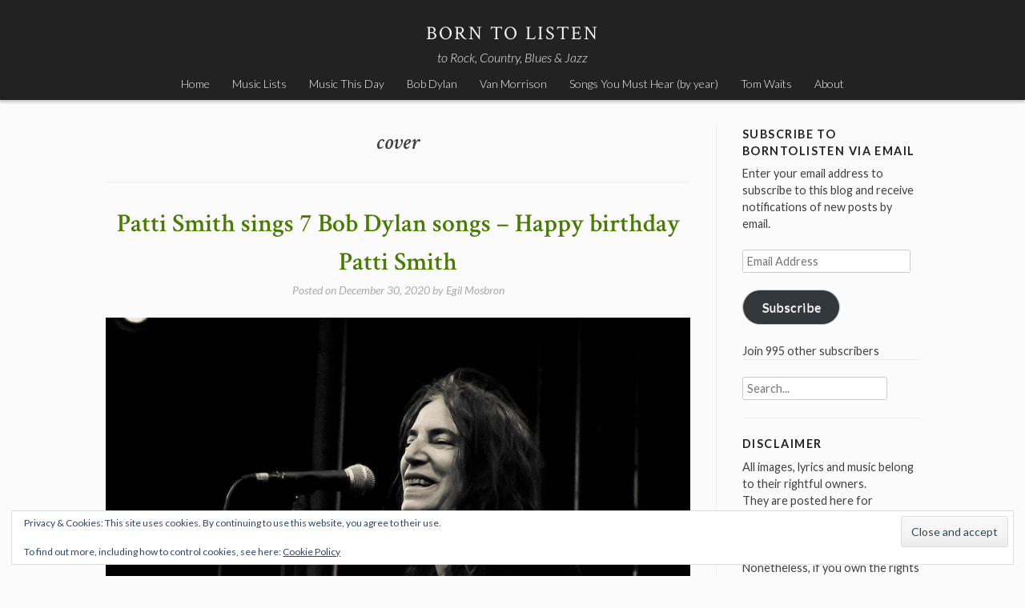

--- FILE ---
content_type: text/html; charset=UTF-8
request_url: https://borntolisten.com/tag/cover/
body_size: 22440
content:
<!DOCTYPE html>
<html lang="en-US">
<head>
<meta charset="UTF-8">
<meta name="viewport" content="width=device-width, initial-scale=1">
<title>cover | Born To Listen</title>
<link rel="profile" href="https://gmpg.org/xfn/11">
<link rel="pingback" href="https://borntolisten.com/xmlrpc.php">

<meta name='robots' content='max-image-preview:large' />
	<style>img:is([sizes="auto" i], [sizes^="auto," i]) { contain-intrinsic-size: 3000px 1500px }</style>
	<!-- Jetpack Site Verification Tags -->
<meta name="google-site-verification" content="google9f2ce8b724fe9521.html" />
<link rel='dns-prefetch' href='//secure.gravatar.com' />
<link rel='dns-prefetch' href='//stats.wp.com' />
<link rel='dns-prefetch' href='//fonts.googleapis.com' />
<link rel='dns-prefetch' href='//jetpack.wordpress.com' />
<link rel='dns-prefetch' href='//s0.wp.com' />
<link rel='dns-prefetch' href='//public-api.wordpress.com' />
<link rel='dns-prefetch' href='//0.gravatar.com' />
<link rel='dns-prefetch' href='//1.gravatar.com' />
<link rel='dns-prefetch' href='//2.gravatar.com' />
<link rel='dns-prefetch' href='//v0.wordpress.com' />
<link rel='dns-prefetch' href='//widgets.wp.com' />
<link rel="alternate" type="application/rss+xml" title="Born To Listen &raquo; Feed" href="https://borntolisten.com/feed/" />
<link rel="alternate" type="application/rss+xml" title="Born To Listen &raquo; Comments Feed" href="https://borntolisten.com/comments/feed/" />
<link rel="alternate" type="application/rss+xml" title="Born To Listen &raquo; cover Tag Feed" href="https://borntolisten.com/tag/cover/feed/" />
<script type="text/javascript">
/* <![CDATA[ */
window._wpemojiSettings = {"baseUrl":"https:\/\/s.w.org\/images\/core\/emoji\/16.0.1\/72x72\/","ext":".png","svgUrl":"https:\/\/s.w.org\/images\/core\/emoji\/16.0.1\/svg\/","svgExt":".svg","source":{"concatemoji":"https:\/\/borntolisten.com\/wp-includes\/js\/wp-emoji-release.min.js?ver=6.8.3"}};
/*! This file is auto-generated */
!function(s,n){var o,i,e;function c(e){try{var t={supportTests:e,timestamp:(new Date).valueOf()};sessionStorage.setItem(o,JSON.stringify(t))}catch(e){}}function p(e,t,n){e.clearRect(0,0,e.canvas.width,e.canvas.height),e.fillText(t,0,0);var t=new Uint32Array(e.getImageData(0,0,e.canvas.width,e.canvas.height).data),a=(e.clearRect(0,0,e.canvas.width,e.canvas.height),e.fillText(n,0,0),new Uint32Array(e.getImageData(0,0,e.canvas.width,e.canvas.height).data));return t.every(function(e,t){return e===a[t]})}function u(e,t){e.clearRect(0,0,e.canvas.width,e.canvas.height),e.fillText(t,0,0);for(var n=e.getImageData(16,16,1,1),a=0;a<n.data.length;a++)if(0!==n.data[a])return!1;return!0}function f(e,t,n,a){switch(t){case"flag":return n(e,"\ud83c\udff3\ufe0f\u200d\u26a7\ufe0f","\ud83c\udff3\ufe0f\u200b\u26a7\ufe0f")?!1:!n(e,"\ud83c\udde8\ud83c\uddf6","\ud83c\udde8\u200b\ud83c\uddf6")&&!n(e,"\ud83c\udff4\udb40\udc67\udb40\udc62\udb40\udc65\udb40\udc6e\udb40\udc67\udb40\udc7f","\ud83c\udff4\u200b\udb40\udc67\u200b\udb40\udc62\u200b\udb40\udc65\u200b\udb40\udc6e\u200b\udb40\udc67\u200b\udb40\udc7f");case"emoji":return!a(e,"\ud83e\udedf")}return!1}function g(e,t,n,a){var r="undefined"!=typeof WorkerGlobalScope&&self instanceof WorkerGlobalScope?new OffscreenCanvas(300,150):s.createElement("canvas"),o=r.getContext("2d",{willReadFrequently:!0}),i=(o.textBaseline="top",o.font="600 32px Arial",{});return e.forEach(function(e){i[e]=t(o,e,n,a)}),i}function t(e){var t=s.createElement("script");t.src=e,t.defer=!0,s.head.appendChild(t)}"undefined"!=typeof Promise&&(o="wpEmojiSettingsSupports",i=["flag","emoji"],n.supports={everything:!0,everythingExceptFlag:!0},e=new Promise(function(e){s.addEventListener("DOMContentLoaded",e,{once:!0})}),new Promise(function(t){var n=function(){try{var e=JSON.parse(sessionStorage.getItem(o));if("object"==typeof e&&"number"==typeof e.timestamp&&(new Date).valueOf()<e.timestamp+604800&&"object"==typeof e.supportTests)return e.supportTests}catch(e){}return null}();if(!n){if("undefined"!=typeof Worker&&"undefined"!=typeof OffscreenCanvas&&"undefined"!=typeof URL&&URL.createObjectURL&&"undefined"!=typeof Blob)try{var e="postMessage("+g.toString()+"("+[JSON.stringify(i),f.toString(),p.toString(),u.toString()].join(",")+"));",a=new Blob([e],{type:"text/javascript"}),r=new Worker(URL.createObjectURL(a),{name:"wpTestEmojiSupports"});return void(r.onmessage=function(e){c(n=e.data),r.terminate(),t(n)})}catch(e){}c(n=g(i,f,p,u))}t(n)}).then(function(e){for(var t in e)n.supports[t]=e[t],n.supports.everything=n.supports.everything&&n.supports[t],"flag"!==t&&(n.supports.everythingExceptFlag=n.supports.everythingExceptFlag&&n.supports[t]);n.supports.everythingExceptFlag=n.supports.everythingExceptFlag&&!n.supports.flag,n.DOMReady=!1,n.readyCallback=function(){n.DOMReady=!0}}).then(function(){return e}).then(function(){var e;n.supports.everything||(n.readyCallback(),(e=n.source||{}).concatemoji?t(e.concatemoji):e.wpemoji&&e.twemoji&&(t(e.twemoji),t(e.wpemoji)))}))}((window,document),window._wpemojiSettings);
/* ]]> */
</script>
<style id='wp-emoji-styles-inline-css' type='text/css'>

	img.wp-smiley, img.emoji {
		display: inline !important;
		border: none !important;
		box-shadow: none !important;
		height: 1em !important;
		width: 1em !important;
		margin: 0 0.07em !important;
		vertical-align: -0.1em !important;
		background: none !important;
		padding: 0 !important;
	}
</style>
<link rel='stylesheet' id='wp-block-library-css' href='https://borntolisten.com/wp-includes/css/dist/block-library/style.min.css?ver=6.8.3' type='text/css' media='all' />
<style id='classic-theme-styles-inline-css' type='text/css'>
/*! This file is auto-generated */
.wp-block-button__link{color:#fff;background-color:#32373c;border-radius:9999px;box-shadow:none;text-decoration:none;padding:calc(.667em + 2px) calc(1.333em + 2px);font-size:1.125em}.wp-block-file__button{background:#32373c;color:#fff;text-decoration:none}
</style>
<link rel='stylesheet' id='mediaelement-css' href='https://borntolisten.com/wp-includes/js/mediaelement/mediaelementplayer-legacy.min.css?ver=4.2.17' type='text/css' media='all' />
<link rel='stylesheet' id='wp-mediaelement-css' href='https://borntolisten.com/wp-includes/js/mediaelement/wp-mediaelement.min.css?ver=6.8.3' type='text/css' media='all' />
<style id='jetpack-sharing-buttons-style-inline-css' type='text/css'>
.jetpack-sharing-buttons__services-list{display:flex;flex-direction:row;flex-wrap:wrap;gap:0;list-style-type:none;margin:5px;padding:0}.jetpack-sharing-buttons__services-list.has-small-icon-size{font-size:12px}.jetpack-sharing-buttons__services-list.has-normal-icon-size{font-size:16px}.jetpack-sharing-buttons__services-list.has-large-icon-size{font-size:24px}.jetpack-sharing-buttons__services-list.has-huge-icon-size{font-size:36px}@media print{.jetpack-sharing-buttons__services-list{display:none!important}}.editor-styles-wrapper .wp-block-jetpack-sharing-buttons{gap:0;padding-inline-start:0}ul.jetpack-sharing-buttons__services-list.has-background{padding:1.25em 2.375em}
</style>
<style id='global-styles-inline-css' type='text/css'>
:root{--wp--preset--aspect-ratio--square: 1;--wp--preset--aspect-ratio--4-3: 4/3;--wp--preset--aspect-ratio--3-4: 3/4;--wp--preset--aspect-ratio--3-2: 3/2;--wp--preset--aspect-ratio--2-3: 2/3;--wp--preset--aspect-ratio--16-9: 16/9;--wp--preset--aspect-ratio--9-16: 9/16;--wp--preset--color--black: #000000;--wp--preset--color--cyan-bluish-gray: #abb8c3;--wp--preset--color--white: #ffffff;--wp--preset--color--pale-pink: #f78da7;--wp--preset--color--vivid-red: #cf2e2e;--wp--preset--color--luminous-vivid-orange: #ff6900;--wp--preset--color--luminous-vivid-amber: #fcb900;--wp--preset--color--light-green-cyan: #7bdcb5;--wp--preset--color--vivid-green-cyan: #00d084;--wp--preset--color--pale-cyan-blue: #8ed1fc;--wp--preset--color--vivid-cyan-blue: #0693e3;--wp--preset--color--vivid-purple: #9b51e0;--wp--preset--gradient--vivid-cyan-blue-to-vivid-purple: linear-gradient(135deg,rgba(6,147,227,1) 0%,rgb(155,81,224) 100%);--wp--preset--gradient--light-green-cyan-to-vivid-green-cyan: linear-gradient(135deg,rgb(122,220,180) 0%,rgb(0,208,130) 100%);--wp--preset--gradient--luminous-vivid-amber-to-luminous-vivid-orange: linear-gradient(135deg,rgba(252,185,0,1) 0%,rgba(255,105,0,1) 100%);--wp--preset--gradient--luminous-vivid-orange-to-vivid-red: linear-gradient(135deg,rgba(255,105,0,1) 0%,rgb(207,46,46) 100%);--wp--preset--gradient--very-light-gray-to-cyan-bluish-gray: linear-gradient(135deg,rgb(238,238,238) 0%,rgb(169,184,195) 100%);--wp--preset--gradient--cool-to-warm-spectrum: linear-gradient(135deg,rgb(74,234,220) 0%,rgb(151,120,209) 20%,rgb(207,42,186) 40%,rgb(238,44,130) 60%,rgb(251,105,98) 80%,rgb(254,248,76) 100%);--wp--preset--gradient--blush-light-purple: linear-gradient(135deg,rgb(255,206,236) 0%,rgb(152,150,240) 100%);--wp--preset--gradient--blush-bordeaux: linear-gradient(135deg,rgb(254,205,165) 0%,rgb(254,45,45) 50%,rgb(107,0,62) 100%);--wp--preset--gradient--luminous-dusk: linear-gradient(135deg,rgb(255,203,112) 0%,rgb(199,81,192) 50%,rgb(65,88,208) 100%);--wp--preset--gradient--pale-ocean: linear-gradient(135deg,rgb(255,245,203) 0%,rgb(182,227,212) 50%,rgb(51,167,181) 100%);--wp--preset--gradient--electric-grass: linear-gradient(135deg,rgb(202,248,128) 0%,rgb(113,206,126) 100%);--wp--preset--gradient--midnight: linear-gradient(135deg,rgb(2,3,129) 0%,rgb(40,116,252) 100%);--wp--preset--font-size--small: 13px;--wp--preset--font-size--medium: 20px;--wp--preset--font-size--large: 36px;--wp--preset--font-size--x-large: 42px;--wp--preset--spacing--20: 0.44rem;--wp--preset--spacing--30: 0.67rem;--wp--preset--spacing--40: 1rem;--wp--preset--spacing--50: 1.5rem;--wp--preset--spacing--60: 2.25rem;--wp--preset--spacing--70: 3.38rem;--wp--preset--spacing--80: 5.06rem;--wp--preset--shadow--natural: 6px 6px 9px rgba(0, 0, 0, 0.2);--wp--preset--shadow--deep: 12px 12px 50px rgba(0, 0, 0, 0.4);--wp--preset--shadow--sharp: 6px 6px 0px rgba(0, 0, 0, 0.2);--wp--preset--shadow--outlined: 6px 6px 0px -3px rgba(255, 255, 255, 1), 6px 6px rgba(0, 0, 0, 1);--wp--preset--shadow--crisp: 6px 6px 0px rgba(0, 0, 0, 1);}:where(.is-layout-flex){gap: 0.5em;}:where(.is-layout-grid){gap: 0.5em;}body .is-layout-flex{display: flex;}.is-layout-flex{flex-wrap: wrap;align-items: center;}.is-layout-flex > :is(*, div){margin: 0;}body .is-layout-grid{display: grid;}.is-layout-grid > :is(*, div){margin: 0;}:where(.wp-block-columns.is-layout-flex){gap: 2em;}:where(.wp-block-columns.is-layout-grid){gap: 2em;}:where(.wp-block-post-template.is-layout-flex){gap: 1.25em;}:where(.wp-block-post-template.is-layout-grid){gap: 1.25em;}.has-black-color{color: var(--wp--preset--color--black) !important;}.has-cyan-bluish-gray-color{color: var(--wp--preset--color--cyan-bluish-gray) !important;}.has-white-color{color: var(--wp--preset--color--white) !important;}.has-pale-pink-color{color: var(--wp--preset--color--pale-pink) !important;}.has-vivid-red-color{color: var(--wp--preset--color--vivid-red) !important;}.has-luminous-vivid-orange-color{color: var(--wp--preset--color--luminous-vivid-orange) !important;}.has-luminous-vivid-amber-color{color: var(--wp--preset--color--luminous-vivid-amber) !important;}.has-light-green-cyan-color{color: var(--wp--preset--color--light-green-cyan) !important;}.has-vivid-green-cyan-color{color: var(--wp--preset--color--vivid-green-cyan) !important;}.has-pale-cyan-blue-color{color: var(--wp--preset--color--pale-cyan-blue) !important;}.has-vivid-cyan-blue-color{color: var(--wp--preset--color--vivid-cyan-blue) !important;}.has-vivid-purple-color{color: var(--wp--preset--color--vivid-purple) !important;}.has-black-background-color{background-color: var(--wp--preset--color--black) !important;}.has-cyan-bluish-gray-background-color{background-color: var(--wp--preset--color--cyan-bluish-gray) !important;}.has-white-background-color{background-color: var(--wp--preset--color--white) !important;}.has-pale-pink-background-color{background-color: var(--wp--preset--color--pale-pink) !important;}.has-vivid-red-background-color{background-color: var(--wp--preset--color--vivid-red) !important;}.has-luminous-vivid-orange-background-color{background-color: var(--wp--preset--color--luminous-vivid-orange) !important;}.has-luminous-vivid-amber-background-color{background-color: var(--wp--preset--color--luminous-vivid-amber) !important;}.has-light-green-cyan-background-color{background-color: var(--wp--preset--color--light-green-cyan) !important;}.has-vivid-green-cyan-background-color{background-color: var(--wp--preset--color--vivid-green-cyan) !important;}.has-pale-cyan-blue-background-color{background-color: var(--wp--preset--color--pale-cyan-blue) !important;}.has-vivid-cyan-blue-background-color{background-color: var(--wp--preset--color--vivid-cyan-blue) !important;}.has-vivid-purple-background-color{background-color: var(--wp--preset--color--vivid-purple) !important;}.has-black-border-color{border-color: var(--wp--preset--color--black) !important;}.has-cyan-bluish-gray-border-color{border-color: var(--wp--preset--color--cyan-bluish-gray) !important;}.has-white-border-color{border-color: var(--wp--preset--color--white) !important;}.has-pale-pink-border-color{border-color: var(--wp--preset--color--pale-pink) !important;}.has-vivid-red-border-color{border-color: var(--wp--preset--color--vivid-red) !important;}.has-luminous-vivid-orange-border-color{border-color: var(--wp--preset--color--luminous-vivid-orange) !important;}.has-luminous-vivid-amber-border-color{border-color: var(--wp--preset--color--luminous-vivid-amber) !important;}.has-light-green-cyan-border-color{border-color: var(--wp--preset--color--light-green-cyan) !important;}.has-vivid-green-cyan-border-color{border-color: var(--wp--preset--color--vivid-green-cyan) !important;}.has-pale-cyan-blue-border-color{border-color: var(--wp--preset--color--pale-cyan-blue) !important;}.has-vivid-cyan-blue-border-color{border-color: var(--wp--preset--color--vivid-cyan-blue) !important;}.has-vivid-purple-border-color{border-color: var(--wp--preset--color--vivid-purple) !important;}.has-vivid-cyan-blue-to-vivid-purple-gradient-background{background: var(--wp--preset--gradient--vivid-cyan-blue-to-vivid-purple) !important;}.has-light-green-cyan-to-vivid-green-cyan-gradient-background{background: var(--wp--preset--gradient--light-green-cyan-to-vivid-green-cyan) !important;}.has-luminous-vivid-amber-to-luminous-vivid-orange-gradient-background{background: var(--wp--preset--gradient--luminous-vivid-amber-to-luminous-vivid-orange) !important;}.has-luminous-vivid-orange-to-vivid-red-gradient-background{background: var(--wp--preset--gradient--luminous-vivid-orange-to-vivid-red) !important;}.has-very-light-gray-to-cyan-bluish-gray-gradient-background{background: var(--wp--preset--gradient--very-light-gray-to-cyan-bluish-gray) !important;}.has-cool-to-warm-spectrum-gradient-background{background: var(--wp--preset--gradient--cool-to-warm-spectrum) !important;}.has-blush-light-purple-gradient-background{background: var(--wp--preset--gradient--blush-light-purple) !important;}.has-blush-bordeaux-gradient-background{background: var(--wp--preset--gradient--blush-bordeaux) !important;}.has-luminous-dusk-gradient-background{background: var(--wp--preset--gradient--luminous-dusk) !important;}.has-pale-ocean-gradient-background{background: var(--wp--preset--gradient--pale-ocean) !important;}.has-electric-grass-gradient-background{background: var(--wp--preset--gradient--electric-grass) !important;}.has-midnight-gradient-background{background: var(--wp--preset--gradient--midnight) !important;}.has-small-font-size{font-size: var(--wp--preset--font-size--small) !important;}.has-medium-font-size{font-size: var(--wp--preset--font-size--medium) !important;}.has-large-font-size{font-size: var(--wp--preset--font-size--large) !important;}.has-x-large-font-size{font-size: var(--wp--preset--font-size--x-large) !important;}
:where(.wp-block-post-template.is-layout-flex){gap: 1.25em;}:where(.wp-block-post-template.is-layout-grid){gap: 1.25em;}
:where(.wp-block-columns.is-layout-flex){gap: 2em;}:where(.wp-block-columns.is-layout-grid){gap: 2em;}
:root :where(.wp-block-pullquote){font-size: 1.5em;line-height: 1.6;}
</style>
<link rel='stylesheet' id='stock-style-css' href='https://borntolisten.com/wp-content/themes/stock/style.css?ver=6.8.3' type='text/css' media='all' />
<style id='stock-style-inline-css' type='text/css'>

	.entry-content a,
	.entry-content a:visited,
	.comment-content a,
	.comment-content a:visited,
	.comment-author a,
	.comment-author a:visited,
	.entry-footer a,
	.entry-footer a:visited,
	a:hover,
	a:focus,
	a:active {
		color: #000000;
	}
	h2.site-description {
		color: #f5f5f5;
	}
	body,
	button {
		color: #404040;
	}
	input
	input[type="text"],
	input[type="email"],
	input[type="url"],
	input[type="password"],
	input[type="search"],
	select,
	textarea {
		color: #666666;
	}
	input:focus,
	input[type="text"]:focus,
	input[type="email"]:focus,
	input[type="url"]:focus,
	input[type="password"]:focus,
	input[type="search"]:focus,
	textarea:focus,
	select:focus,
	textarea:focus {
		color: #222222;
	}
	input,
	select,
	textarea {
		background-color: #ffffff;
	}
	h1.entry-title a {
		color: #487c00;
	}
	
</style>
<link rel='stylesheet' id='stock-fonts-css' href='//fonts.googleapis.com/css?family=Lato%3A300%2C400%2C700%2C300italic%2C400italic%2C700italic%7CCrimson+Text%3A400%2C400italic%2C600%2C600italic&#038;ver=6.8.3' type='text/css' media='all' />
<link rel='stylesheet' id='jetpack_likes-css' href='https://borntolisten.com/wp-content/plugins/jetpack/modules/likes/style.css?ver=15.4' type='text/css' media='all' />
<link rel='stylesheet' id='jetpack-subscriptions-css' href='https://borntolisten.com/wp-content/plugins/jetpack/_inc/build/subscriptions/subscriptions.min.css?ver=15.4' type='text/css' media='all' />
<link rel="https://api.w.org/" href="https://borntolisten.com/wp-json/" /><link rel="alternate" title="JSON" type="application/json" href="https://borntolisten.com/wp-json/wp/v2/tags/1430" /><link rel="EditURI" type="application/rsd+xml" title="RSD" href="https://borntolisten.com/xmlrpc.php?rsd" />
<meta name="generator" content="WordPress 6.8.3" />
	<style>img#wpstats{display:none}</style>
		<style type="text/css">.recentcomments a{display:inline !important;padding:0 !important;margin:0 !important;}</style>
<!-- Jetpack Open Graph Tags -->
<meta property="og:type" content="website" />
<meta property="og:title" content="cover &#8211; Born To Listen" />
<meta property="og:url" content="https://borntolisten.com/tag/cover/" />
<meta property="og:site_name" content="Born To Listen" />
<meta property="og:image" content="https://borntolisten.com/wp-content/uploads/2015/11/cropped-keith.jpg" />
<meta property="og:image:width" content="512" />
<meta property="og:image:height" content="512" />
<meta property="og:image:alt" content="" />
<meta property="og:locale" content="en_US" />

<!-- End Jetpack Open Graph Tags -->
<link rel="icon" href="https://borntolisten.com/wp-content/uploads/2015/11/cropped-keith-150x150.jpg" sizes="32x32" />
<link rel="icon" href="https://borntolisten.com/wp-content/uploads/2015/11/cropped-keith.jpg" sizes="192x192" />
<link rel="apple-touch-icon" href="https://borntolisten.com/wp-content/uploads/2015/11/cropped-keith.jpg" />
<meta name="msapplication-TileImage" content="https://borntolisten.com/wp-content/uploads/2015/11/cropped-keith.jpg" />

<!-- Styles cached and displayed inline for speed. Generated by http://stylesplugin.com -->
<style type="text/css" id="styles-plugin-css">

</style>
</head>

<body class="archive tag tag-cover tag-1430 wp-theme-stock styles group-blog">
<div id="page" class="hfeed site">
	<a class="skip-link screen-reader-text" href="#content">Skip to content</a>

	<header id="masthead" class="site-header" role="banner">
		<div class="site-branding">
			<h1 class="site-title"><a href="https://borntolisten.com/" rel="home">Born To Listen</a></h1>
			<h2 class="site-description">to Rock, Country, Blues &amp; Jazz</h2>
		</div>

		<nav id="site-navigation" class="main-navigation" role="navigation">
			<button class="menu-toggle">Menu</button>
			<div class="menu-top-menu1-container"><ul id="menu-top-menu1" class="menu"><li id="menu-item-5950" class="menu-item menu-item-type-custom menu-item-object-custom menu-item-home menu-item-5950"><a href="https://borntolisten.com">Home</a></li>
<li id="menu-item-8932" class="menu-item menu-item-type-post_type menu-item-object-page menu-item-8932"><a href="https://borntolisten.com/music-lists/">Music Lists</a></li>
<li id="menu-item-5958" class="menu-item menu-item-type-custom menu-item-object-custom menu-item-5958"><a href="https://www.musicthisday.com/">Music This Day</a></li>
<li id="menu-item-6604" class="menu-item menu-item-type-post_type menu-item-object-page menu-item-6604"><a href="https://borntolisten.com/bob-dylan/">Bob Dylan</a></li>
<li id="menu-item-5954" class="menu-item menu-item-type-post_type menu-item-object-page menu-item-5954"><a href="https://borntolisten.com/van-morrison/">Van Morrison</a></li>
<li id="menu-item-5953" class="menu-item menu-item-type-post_type menu-item-object-page menu-item-5953"><a href="https://borntolisten.com/songs-you-must-hear-released-spesific-years/">Songs You Must Hear (by year)</a></li>
<li id="menu-item-5952" class="menu-item menu-item-type-post_type menu-item-object-page menu-item-5952"><a href="https://borntolisten.com/tom-waits/">Tom Waits</a></li>
<li id="menu-item-5955" class="menu-item menu-item-type-post_type menu-item-object-page menu-item-5955"><a href="https://borntolisten.com/about/">About</a></li>
</ul></div>		</nav><!-- #site-navigation -->
	</header><!-- #masthead -->

	<div id="content" class="site-content">

	<section id="primary" class="content-area">
		<main id="main" class="site-main" role="main">

		
			<header class="page-header">
				<h1 class="page-title">
					cover				</h1>
							</header><!-- .page-header -->

						
				
<article id="post-9645" class="post-9645 post type-post status-publish format-standard hentry category-bob-dylan category-cover category-patti-smith tag-bob-dylan tag-boots-of-spanish-leather tag-changing-of-the-guards tag-cover tag-dark-eyes tag-like-a-rolling-stone tag-patti-smith">
	<header class="entry-header">
		<h1 class="entry-title"><a href="https://borntolisten.com/2020/12/30/patti-smith-sings-7-bob-dylan-songs-happy-birthday-patti-smith/" rel="bookmark">Patti Smith sings 7 Bob Dylan songs – Happy birthday Patti Smith</a></h1>
				<div class="entry-meta">
			<span class="posted-on">Posted on <a href="https://borntolisten.com/2020/12/30/patti-smith-sings-7-bob-dylan-songs-happy-birthday-patti-smith/" rel="bookmark"><time class="entry-date published updated" datetime="2020-12-30T12:04:43+01:00">December 30, 2020</time></a></span><span class="byline"> by <span class="author vcard"><a class="url fn n" href="https://borntolisten.com/author/egil/">Egil Mosbron</a></span></span>		</div><!-- .entry-meta -->
			</header><!-- .entry-header -->

	<div class="entry-content">
		<p><img fetchpriority="high" decoding="async" data-attachment-id="9646" data-permalink="https://borntolisten.com/2020/12/30/patti-smith-sings-7-bob-dylan-songs-happy-birthday-patti-smith/patti-smith-bergenfest/" data-orig-file="https://borntolisten.com/wp-content/uploads/2020/12/patti-smith-bergenfest.jpg" data-orig-size="740,660" data-comments-opened="1" data-image-meta="{&quot;aperture&quot;:&quot;0&quot;,&quot;credit&quot;:&quot;&quot;,&quot;camera&quot;:&quot;&quot;,&quot;caption&quot;:&quot;&quot;,&quot;created_timestamp&quot;:&quot;0&quot;,&quot;copyright&quot;:&quot;&quot;,&quot;focal_length&quot;:&quot;0&quot;,&quot;iso&quot;:&quot;0&quot;,&quot;shutter_speed&quot;:&quot;0&quot;,&quot;title&quot;:&quot;&quot;,&quot;orientation&quot;:&quot;1&quot;}" data-image-title="patti smith bergenfest" data-image-description="" data-image-caption="" data-medium-file="https://borntolisten.com/wp-content/uploads/2020/12/patti-smith-bergenfest-600x535.jpg" data-large-file="https://borntolisten.com/wp-content/uploads/2020/12/patti-smith-bergenfest.jpg" class="aligncenter size-full wp-image-9646" src="https://borntolisten.com/wp-content/uploads/2020/12/patti-smith-bergenfest.jpg" alt="" width="740" height="660" srcset="https://borntolisten.com/wp-content/uploads/2020/12/patti-smith-bergenfest.jpg 740w, https://borntolisten.com/wp-content/uploads/2020/12/patti-smith-bergenfest-600x535.jpg 600w, https://borntolisten.com/wp-content/uploads/2020/12/patti-smith-bergenfest-150x134.jpg 150w" sizes="(max-width: 740px) 100vw, 740px" /></p>
<p>[vc_row][vc_column][vc_message message_box_color=&#8221;mulled_wine&#8221; icon_fontawesome=&#8221;fa fa-quote-left&#8221;]I was influenced by Bob Dylan in so many ways as a young person<br />
&#8211;&gt; Patti Smith (2015)[/vc_message][/vc_column][/vc_row]</p>
<p><b>Patricia Lee Smith</b> (born <strong>December 30</strong>, 1946) <sup id="cite_ref-bockris_5-0" class="reference"></sup>is an American singer-songwriter, musician, author, and poet who became an influential component of the New York City punk rock movement with her 1975 debut album <i>Horses</i>.<sup id="cite_ref-Allmusic_bio_1-1" class="reference"></sup></p>
<h3>Like a Rolling Stone</h3>
<p>Montreux 2005<br />
<iframe width="560" height="315" src="https://www.youtube.com/embed/Xw4CtCF9gss" frameborder="0" allow="accelerometer; autoplay; clipboard-write; encrypted-media; gyroscope; picture-in-picture" allowfullscreen></iframe></p>
<p> <a href="https://borntolisten.com/2020/12/30/patti-smith-sings-7-bob-dylan-songs-happy-birthday-patti-smith/#more-9645" class="more-link">Continue reading <span class="screen-reader-text">&#8220;Patti Smith sings 7 Bob Dylan songs – Happy birthday Patti Smith&#8221;</span> <span class="meta-nav">&rarr;</span></a></p>

			</div><!-- .entry-content -->

	<footer class="entry-footer">
		<span class="cat-links">Posted in <a href="https://borntolisten.com/category/bob-dylan/" rel="category tag">Bob Dylan</a>, <a href="https://borntolisten.com/category/cover/" rel="category tag">Cover</a>, <a href="https://borntolisten.com/category/patti-smith/" rel="category tag">Patti Smith</a></span><span class="tags-links">Tagged <a href="https://borntolisten.com/tag/bob-dylan/" rel="tag">Bob Dylan</a>, <a href="https://borntolisten.com/tag/boots-of-spanish-leather/" rel="tag">Boots of Spanish Leather</a>, <a href="https://borntolisten.com/tag/changing-of-the-guards/" rel="tag">Changing of the guards</a>, <a href="https://borntolisten.com/tag/cover/" rel="tag">cover</a>, <a href="https://borntolisten.com/tag/dark-eyes/" rel="tag">Dark Eyes</a>, <a href="https://borntolisten.com/tag/like-a-rolling-stone/" rel="tag">like a rolling stone</a>, <a href="https://borntolisten.com/tag/patti-smith/" rel="tag">Patti Smith</a></span><span class="comments-link"><a href="https://borntolisten.com/2020/12/30/patti-smith-sings-7-bob-dylan-songs-happy-birthday-patti-smith/#comments">2 Comments</a></span>	</footer><!-- .entry-footer -->
</article><!-- #post-## -->

			
				
<article id="post-9648" class="post-9648 post type-post status-publish format-standard hentry category-bob-dylan category-cover category-nashville-skyline category-rosewood-thieves tag-ann-peebles tag-avett-brothers tag-black-crowes tag-cover tag-cover-versions tag-dawes tag-full-dylan-album-covered tag-nashville-skyline tag-rosewood-thieves tag-the-nice tag-yo-la-tengo">
	<header class="entry-header">
		<h1 class="entry-title"><a href="https://borntolisten.com/2020/12/30/full-dylan-album-covered-nashville-skyline/" rel="bookmark">Full Dylan album covered &#8211; Nashville Skyline</a></h1>
				<div class="entry-meta">
			<span class="posted-on">Posted on <a href="https://borntolisten.com/2020/12/30/full-dylan-album-covered-nashville-skyline/" rel="bookmark"><time class="entry-date published" datetime="2020-12-30T10:37:43+01:00">December 30, 2020</time><time class="updated" datetime="2020-12-30T11:19:26+01:00">December 30, 2020</time></a></span><span class="byline"> by <span class="author vcard"><a class="url fn n" href="https://borntolisten.com/author/hallgeir/">Hallgeir Olsen</a></span></span>		</div><!-- .entry-meta -->
			</header><!-- .entry-header -->

	<div class="entry-content">
		<p><img decoding="async" data-attachment-id="9650" data-permalink="https://borntolisten.com/2020/12/30/full-dylan-album-covered-nashville-skyline/bob-dylan-nashville-skyline_snapseed/" data-orig-file="https://borntolisten.com/wp-content/uploads/2020/12/Bob-Dylan-Nashville-Skyline_Snapseed.jpg" data-orig-size="646,959" data-comments-opened="1" data-image-meta="{&quot;aperture&quot;:&quot;0&quot;,&quot;credit&quot;:&quot;Elliott Landy&quot;,&quot;camera&quot;:&quot;&quot;,&quot;caption&quot;:&quot;&quot;,&quot;created_timestamp&quot;:&quot;0&quot;,&quot;copyright&quot;:&quot;\u00a9 Elliott Landy/ LandyVision, Inc.&quot;,&quot;focal_length&quot;:&quot;0&quot;,&quot;iso&quot;:&quot;0&quot;,&quot;shutter_speed&quot;:&quot;0&quot;,&quot;title&quot;:&quot;&quot;,&quot;orientation&quot;:&quot;1&quot;}" data-image-title="Bob-Dylan-Nashville-Skyline_Snapseed" data-image-description="" data-image-caption="" data-medium-file="https://borntolisten.com/wp-content/uploads/2020/12/Bob-Dylan-Nashville-Skyline_Snapseed-404x600.jpg" data-large-file="https://borntolisten.com/wp-content/uploads/2020/12/Bob-Dylan-Nashville-Skyline_Snapseed.jpg" class="alignnone wp-image-9650 size-full" src="https://borntolisten.com/wp-content/uploads/2020/12/Bob-Dylan-Nashville-Skyline_Snapseed.jpg" alt="" width="646" height="959" srcset="https://borntolisten.com/wp-content/uploads/2020/12/Bob-Dylan-Nashville-Skyline_Snapseed.jpg 646w, https://borntolisten.com/wp-content/uploads/2020/12/Bob-Dylan-Nashville-Skyline_Snapseed-404x600.jpg 404w, https://borntolisten.com/wp-content/uploads/2020/12/Bob-Dylan-Nashville-Skyline_Snapseed-101x150.jpg 101w" sizes="(max-width: 646px) 100vw, 646px" /></p>
<p><strong>Nashville Skyline</strong> is the ninth studio album by American singer-songwriter Bob Dylan, released on April 9, 1969, by Columbia Records.</p>
<p>Building on the rustic style he experimented with on John Wesley Harding, Nashville Skyline displayed a complete immersion into country music. Along with the more basic lyrical themes, simple songwriting structures, and charming domestic feel, it introduced audiences to a radically new singing voice from Dylan—a soft, affected country croon.</p>
<p>I&#8217;ve picked 10 fine interpretations of the songs on this country classic from Bob Dylan.</p>
<p>My two favourites are The Black Crowes with Girl From The North Country and Scott Avett&#8217;s fine take on One More Night.</p>
<p>1. The Black Crowes &#8211; Girl From The North Country( live, 2008):<br />
<iframe loading="lazy" src="https://www.youtube.com/embed/ki1MSGQ0tkM" width="780" height="660" frameborder="0" allowfullscreen="allowfullscreen"></iframe></p>
<p>&nbsp;</p>
<p> <a href="https://borntolisten.com/2020/12/30/full-dylan-album-covered-nashville-skyline/#more-9648" class="more-link">Continue reading <span class="screen-reader-text">&#8220;Full Dylan album covered &#8211; Nashville Skyline&#8221;</span> <span class="meta-nav">&rarr;</span></a></p>

			</div><!-- .entry-content -->

	<footer class="entry-footer">
		<span class="cat-links">Posted in <a href="https://borntolisten.com/category/bob-dylan/" rel="category tag">Bob Dylan</a>, <a href="https://borntolisten.com/category/cover/" rel="category tag">Cover</a>, <a href="https://borntolisten.com/category/nashville-skyline/" rel="category tag">Nashville Skyline</a>, <a href="https://borntolisten.com/category/rosewood-thieves/" rel="category tag">Rosewood Thieves</a></span><span class="tags-links">Tagged <a href="https://borntolisten.com/tag/ann-peebles/" rel="tag">Ann Peebles</a>, <a href="https://borntolisten.com/tag/avett-brothers/" rel="tag">Avett Brothers</a>, <a href="https://borntolisten.com/tag/black-crowes/" rel="tag">Black Crowes</a>, <a href="https://borntolisten.com/tag/cover/" rel="tag">cover</a>, <a href="https://borntolisten.com/tag/cover-versions/" rel="tag">cover versions</a>, <a href="https://borntolisten.com/tag/dawes/" rel="tag">Dawes</a>, <a href="https://borntolisten.com/tag/full-dylan-album-covered/" rel="tag">Full Dylan album covered</a>, <a href="https://borntolisten.com/tag/nashville-skyline/" rel="tag">Nashville Skyline</a>, <a href="https://borntolisten.com/tag/rosewood-thieves/" rel="tag">Rosewood Thieves</a>, <a href="https://borntolisten.com/tag/the-nice/" rel="tag">The Nice</a>, <a href="https://borntolisten.com/tag/yo-la-tengo/" rel="tag">Yo La Tengo</a></span><span class="comments-link"><a href="https://borntolisten.com/2020/12/30/full-dylan-album-covered-nashville-skyline/#comments">1 Comment</a></span>	</footer><!-- .entry-footer -->
</article><!-- #post-## -->

			
				
<article id="post-9358" class="post-9358 post type-post status-publish format-standard hentry category-bob-dylan category-cover category-gospel tag-bob-dylan tag-cover tag-cover-version tag-gotta-serve-somebody-the-gospel-songs-of-bob-dylan tag-helen-baylor tag-the-best-dylan-covers tag-what-can-i-do-for-you">
	<header class="entry-header">
		<h1 class="entry-title"><a href="https://borntolisten.com/2020/12/06/helen-baylor-what-can-i-do-for-you-the-best-dylan-covers/" rel="bookmark">Helen Baylor &#8211; What Can I Do For You &#8211; The Best Dylan Covers</a></h1>
				<div class="entry-meta">
			<span class="posted-on">Posted on <a href="https://borntolisten.com/2020/12/06/helen-baylor-what-can-i-do-for-you-the-best-dylan-covers/" rel="bookmark"><time class="entry-date published updated" datetime="2020-12-06T08:28:04+01:00">December 6, 2020</time></a></span><span class="byline"> by <span class="author vcard"><a class="url fn n" href="https://borntolisten.com/author/hallgeir/">Hallgeir Olsen</a></span></span>		</div><!-- .entry-meta -->
			</header><!-- .entry-header -->

	<div class="entry-content">
		<p><img loading="lazy" decoding="async" data-attachment-id="9359" data-permalink="https://borntolisten.com/2020/12/06/helen-baylor-what-can-i-do-for-you-the-best-dylan-covers/helen-baylor/" data-orig-file="https://borntolisten.com/wp-content/uploads/2020/12/helen-baylor.jpg" data-orig-size="800,450" data-comments-opened="1" data-image-meta="{&quot;aperture&quot;:&quot;0&quot;,&quot;credit&quot;:&quot;&quot;,&quot;camera&quot;:&quot;&quot;,&quot;caption&quot;:&quot;&quot;,&quot;created_timestamp&quot;:&quot;0&quot;,&quot;copyright&quot;:&quot;&quot;,&quot;focal_length&quot;:&quot;0&quot;,&quot;iso&quot;:&quot;0&quot;,&quot;shutter_speed&quot;:&quot;0&quot;,&quot;title&quot;:&quot;&quot;,&quot;orientation&quot;:&quot;0&quot;}" data-image-title="helen-baylor" data-image-description="" data-image-caption="" data-medium-file="https://borntolisten.com/wp-content/uploads/2020/12/helen-baylor-600x338.jpg" data-large-file="https://borntolisten.com/wp-content/uploads/2020/12/helen-baylor.jpg" class="alignnone size-full wp-image-9359" src="https://borntolisten.com/wp-content/uploads/2020/12/helen-baylor.jpg" alt="" width="800" height="450" srcset="https://borntolisten.com/wp-content/uploads/2020/12/helen-baylor.jpg 800w, https://borntolisten.com/wp-content/uploads/2020/12/helen-baylor-600x338.jpg 600w, https://borntolisten.com/wp-content/uploads/2020/12/helen-baylor-150x84.jpg 150w, https://borntolisten.com/wp-content/uploads/2020/12/helen-baylor-768x432.jpg 768w" sizes="auto, (max-width: 800px) 100vw, 800px" /></p>
<p>What can I do for you? is a song by Bob Dylan from the album, Saved. Saved is the twentieth studio album by Dylan, released on June 23, 1980, by Columbia Records.</p>
<p>Helen Baylor (born January 8, 1953 as Helen LaRue Lowe) is an American gospel singer. She covered Dylan&#8217;s song for the Bob Dylan tribute album, Gotta Serve Somebody: The Gospel Songs of Bob Dylan. <i><b>Gotta Serve Somebody: The Gospel Songs of Bob Dylan</b></i> is a tribute album independently produced by Jeffrey Gaskill of Burning Rose Productions, Ltd. and released under license on the Sony/Columbia label in 2003. The compilation features traditional and contemporary gospel singers performing songs written by Bob Dylan during his &#8220;born again&#8221; period (1979–81).</p>
<p><i>Gotta Serve Somebody</i> was Grammy nominated for Best Traditional Soul Gospel Album and also Best Pop Collaboration With Vocals for the Bob Dylan and Mavis Staples duet but neither of the prizes was won. <i>The New York Times</i> called the record &#8220;The best African-American covers of Dylan songs since Jimi Hendrix.&#8221; Helen Baylor sings one of the finest songs on the album.</p>
<p> <a href="https://borntolisten.com/2020/12/06/helen-baylor-what-can-i-do-for-you-the-best-dylan-covers/#more-9358" class="more-link">Continue reading <span class="screen-reader-text">&#8220;Helen Baylor &#8211; What Can I Do For You &#8211; The Best Dylan Covers&#8221;</span> <span class="meta-nav">&rarr;</span></a></p>

			</div><!-- .entry-content -->

	<footer class="entry-footer">
		<span class="cat-links">Posted in <a href="https://borntolisten.com/category/bob-dylan/" rel="category tag">Bob Dylan</a>, <a href="https://borntolisten.com/category/cover/" rel="category tag">Cover</a>, <a href="https://borntolisten.com/category/gospel/" rel="category tag">Gospel</a></span><span class="tags-links">Tagged <a href="https://borntolisten.com/tag/bob-dylan/" rel="tag">Bob Dylan</a>, <a href="https://borntolisten.com/tag/cover/" rel="tag">cover</a>, <a href="https://borntolisten.com/tag/cover-version/" rel="tag">Cover version</a>, <a href="https://borntolisten.com/tag/gotta-serve-somebody-the-gospel-songs-of-bob-dylan/" rel="tag">Gotta Serve Somebody The Gospel Songs of Bob Dylan</a>, <a href="https://borntolisten.com/tag/helen-baylor/" rel="tag">Helen Baylor</a>, <a href="https://borntolisten.com/tag/the-best-dylan-covers/" rel="tag">the best Dylan covers</a>, <a href="https://borntolisten.com/tag/what-can-i-do-for-you/" rel="tag">What Can I Do For You</a></span><span class="comments-link"><a href="https://borntolisten.com/2020/12/06/helen-baylor-what-can-i-do-for-you-the-best-dylan-covers/#comments">6 Comments</a></span>	</footer><!-- .entry-footer -->
</article><!-- #post-## -->

			
				
<article id="post-5930" class="post-5930 post type-post status-publish format-standard hentry category-bob-dylan category-jimi-hendrix category-music-calendar tag-all-along-the-watchtower tag-bob-dylan tag-bob-dylan-jimi-hendrix tag-cover tag-jimi-hendrix tag-like-a-rolling-stone tag-otd tag-tears-of-rage">
	<header class="entry-header">
		<h1 class="entry-title"><a href="https://borntolisten.com/2020/11/27/jimi-hendrix-sings-bob-dylan-5-different-songs/" rel="bookmark">November 27: Jimi Hendrix birthday &#8211; 5 Bob Dylan covers</a></h1>
				<div class="entry-meta">
			<span class="posted-on">Posted on <a href="https://borntolisten.com/2020/11/27/jimi-hendrix-sings-bob-dylan-5-different-songs/" rel="bookmark"><time class="entry-date published" datetime="2020-11-27T02:33:52+01:00">November 27, 2020</time><time class="updated" datetime="2020-11-27T06:24:29+01:00">November 27, 2020</time></a></span><span class="byline"> by <span class="author vcard"><a class="url fn n" href="https://borntolisten.com/author/egil/">Egil Mosbron</a></span></span>		</div><!-- .entry-meta -->
			</header><!-- .entry-header -->

	<div class="entry-content">
		<p><img loading="lazy" decoding="async" data-attachment-id="5932" data-permalink="https://borntolisten.com/2020/11/27/jimi-hendrix-sings-bob-dylan-5-different-songs/bob-dylan-jimi-hendrix2/" data-orig-file="https://borntolisten.com/wp-content/uploads/2019/09/bob-dylan-jimi-hendrix2.png" data-orig-size="790,393" data-comments-opened="1" data-image-meta="{&quot;aperture&quot;:&quot;0&quot;,&quot;credit&quot;:&quot;&quot;,&quot;camera&quot;:&quot;&quot;,&quot;caption&quot;:&quot;&quot;,&quot;created_timestamp&quot;:&quot;0&quot;,&quot;copyright&quot;:&quot;&quot;,&quot;focal_length&quot;:&quot;0&quot;,&quot;iso&quot;:&quot;0&quot;,&quot;shutter_speed&quot;:&quot;0&quot;,&quot;title&quot;:&quot;&quot;,&quot;orientation&quot;:&quot;0&quot;}" data-image-title="bob dylan jimi hendrix2" data-image-description="" data-image-caption="" data-medium-file="https://borntolisten.com/wp-content/uploads/2019/09/bob-dylan-jimi-hendrix2-600x298.png" data-large-file="https://borntolisten.com/wp-content/uploads/2019/09/bob-dylan-jimi-hendrix2.png" class="aligncenter size-full wp-image-5932" src="https://borntolisten.com/wp-content/uploads/2019/09/bob-dylan-jimi-hendrix2.png" alt="" width="790" height="393" srcset="https://borntolisten.com/wp-content/uploads/2019/09/bob-dylan-jimi-hendrix2.png 790w, https://borntolisten.com/wp-content/uploads/2019/09/bob-dylan-jimi-hendrix2-150x75.png 150w, https://borntolisten.com/wp-content/uploads/2019/09/bob-dylan-jimi-hendrix2-600x298.png 600w, https://borntolisten.com/wp-content/uploads/2019/09/bob-dylan-jimi-hendrix2-768x382.png 768w" sizes="auto, (max-width: 790px) 100vw, 790px" /></p>
<p>[vc_row][vc_column][vc_message message_box_color=&#8221;mulled_wine&#8221; icon_fontawesome=&#8221;fa fa-quote-left&#8221;]Sometimes I do a Dylan song and it seems to fit me so right that I figure maybe I wrote it. Dylan didn’t always do it for me as a singer, not in the early days, but then I started listening to the lyrics. That sold me.<br />
– Jimi Hendrix, Beat International 1969</p>
<p>I love Dylan. I only met him once, about three years ago, back at the Kettle of Fish on MacDougal Street. That was before I went to England. I think both of us were pretty drunk at the time, so he probably doesn’t remember it.<br />
– Jimi Hendrix, Rolling Stone Magazine<br />
[/vc_message][/vc_column][/vc_row]</p>
<p><b>James Marshall</b> &#8220;<b>Jimi</b>&#8221; <b>Hendrix</b> (born <b>Johnny Allen Hendrix</b>; <strong>November 27</strong>, 1942 – September 18, 1970) was an American rock guitarist, singer, and songwriter. His mainstream career lasted only four years, but he is widely regarded as one of the most influential guitarists in history and one of the most celebrated musicians of the 20th century. The Rock and Roll Hall of Fame describes him as &#8220;the greatest instrumentalist in the history of rock music&#8221;.<sup id="cite_ref-R&amp;RHOFB_1-0" class="reference"></sup></p>
<p> <a href="https://borntolisten.com/2020/11/27/jimi-hendrix-sings-bob-dylan-5-different-songs/#more-5930" class="more-link">Continue reading <span class="screen-reader-text">&#8220;November 27: Jimi Hendrix birthday &#8211; 5 Bob Dylan covers&#8221;</span> <span class="meta-nav">&rarr;</span></a></p>

			</div><!-- .entry-content -->

	<footer class="entry-footer">
		<span class="cat-links">Posted in <a href="https://borntolisten.com/category/bob-dylan/" rel="category tag">Bob Dylan</a>, <a href="https://borntolisten.com/category/jimi-hendrix/" rel="category tag">Jimi Hendrix</a>, <a href="https://borntolisten.com/category/music-calendar/" rel="category tag">Music Calendar</a></span><span class="tags-links">Tagged <a href="https://borntolisten.com/tag/all-along-the-watchtower/" rel="tag">All Along The Watchtower</a>, <a href="https://borntolisten.com/tag/bob-dylan/" rel="tag">Bob Dylan</a>, <a href="https://borntolisten.com/tag/bob-dylan-jimi-hendrix/" rel="tag">bob dylan jimi hendrix</a>, <a href="https://borntolisten.com/tag/cover/" rel="tag">cover</a>, <a href="https://borntolisten.com/tag/jimi-hendrix/" rel="tag">Jimi Hendrix</a>, <a href="https://borntolisten.com/tag/like-a-rolling-stone/" rel="tag">like a rolling stone</a>, <a href="https://borntolisten.com/tag/otd/" rel="tag">otd</a>, <a href="https://borntolisten.com/tag/tears-of-rage/" rel="tag">Tears of Rage</a></span><span class="comments-link"><a href="https://borntolisten.com/2020/11/27/jimi-hendrix-sings-bob-dylan-5-different-songs/#respond">Leave a comment</a></span>	</footer><!-- .entry-footer -->
</article><!-- #post-## -->

			
				
<article id="post-6178" class="post-6178 post type-post status-publish format-standard hentry category-bob-dylan category-jeff-buckley category-music-calendar tag-bob-dylan tag-bob-dylan-jeff-buckely tag-cover tag-jeff-buckley">
	<header class="entry-header">
		<h1 class="entry-title"><a href="https://borntolisten.com/2020/11/17/jeff-buckley-sings-5-bob-dylan-songs/" rel="bookmark">Jeff Buckley Sings 5 Bob Dylan Songs</a></h1>
				<div class="entry-meta">
			<span class="posted-on">Posted on <a href="https://borntolisten.com/2020/11/17/jeff-buckley-sings-5-bob-dylan-songs/" rel="bookmark"><time class="entry-date published" datetime="2020-11-17T17:24:55+01:00">November 17, 2020</time><time class="updated" datetime="2020-11-17T19:14:22+01:00">November 17, 2020</time></a></span><span class="byline"> by <span class="author vcard"><a class="url fn n" href="https://borntolisten.com/author/egil/">Egil Mosbron</a></span></span>		</div><!-- .entry-meta -->
			</header><!-- .entry-header -->

	<div class="entry-content">
		<p><img loading="lazy" decoding="async" data-attachment-id="6183" data-permalink="https://borntolisten.com/2020/11/17/jeff-buckley-sings-5-bob-dylan-songs/bob-dylan-and-jeff-buckely/" data-orig-file="https://borntolisten.com/wp-content/uploads/2019/11/bob-dylan-and-jeff-buckely.jpg" data-orig-size="800,440" data-comments-opened="1" data-image-meta="{&quot;aperture&quot;:&quot;0&quot;,&quot;credit&quot;:&quot;&quot;,&quot;camera&quot;:&quot;&quot;,&quot;caption&quot;:&quot;&quot;,&quot;created_timestamp&quot;:&quot;0&quot;,&quot;copyright&quot;:&quot;&quot;,&quot;focal_length&quot;:&quot;0&quot;,&quot;iso&quot;:&quot;0&quot;,&quot;shutter_speed&quot;:&quot;0&quot;,&quot;title&quot;:&quot;&quot;,&quot;orientation&quot;:&quot;0&quot;}" data-image-title="bob dylan and jeff buckely" data-image-description="" data-image-caption="" data-medium-file="https://borntolisten.com/wp-content/uploads/2019/11/bob-dylan-and-jeff-buckely-600x330.jpg" data-large-file="https://borntolisten.com/wp-content/uploads/2019/11/bob-dylan-and-jeff-buckely.jpg" class="aligncenter size-full wp-image-6183" src="https://borntolisten.com/wp-content/uploads/2019/11/bob-dylan-and-jeff-buckely.jpg" alt="" width="800" height="440" srcset="https://borntolisten.com/wp-content/uploads/2019/11/bob-dylan-and-jeff-buckely.jpg 800w, https://borntolisten.com/wp-content/uploads/2019/11/bob-dylan-and-jeff-buckely-600x330.jpg 600w, https://borntolisten.com/wp-content/uploads/2019/11/bob-dylan-and-jeff-buckely-150x83.jpg 150w, https://borntolisten.com/wp-content/uploads/2019/11/bob-dylan-and-jeff-buckely-768x422.jpg 768w" sizes="auto, (max-width: 800px) 100vw, 800px" /></p>
<p><b>Jeffrey Scott Buckley</b> (<strong>November 17</strong>, 1966 – May 29, 1997), raised as <b>Scott Moorhead</b>, <sup id="cite_ref-Browne2001p58_1-0" class="reference"></sup>was an American singer, songwriter and guitarist.</p>
<h4>I Shall Be Released</h4>
<p>Live at sin-é &#8211; 2003<br />
<iframe loading="lazy" src="https://www.youtube.com/embed/AOJ8M6LHQls" width="560" height="315" frameborder="0" allowfullscreen="allowfullscreen"></iframe><br />
 <a href="https://borntolisten.com/2020/11/17/jeff-buckley-sings-5-bob-dylan-songs/#more-6178" class="more-link">Continue reading <span class="screen-reader-text">&#8220;Jeff Buckley Sings 5 Bob Dylan Songs&#8221;</span> <span class="meta-nav">&rarr;</span></a></p>

			</div><!-- .entry-content -->

	<footer class="entry-footer">
		<span class="cat-links">Posted in <a href="https://borntolisten.com/category/bob-dylan/" rel="category tag">Bob Dylan</a>, <a href="https://borntolisten.com/category/jeff-buckley/" rel="category tag">Jeff Buckley</a>, <a href="https://borntolisten.com/category/music-calendar/" rel="category tag">Music Calendar</a></span><span class="tags-links">Tagged <a href="https://borntolisten.com/tag/bob-dylan/" rel="tag">Bob Dylan</a>, <a href="https://borntolisten.com/tag/bob-dylan-jeff-buckely/" rel="tag">bob dylan jeff buckely</a>, <a href="https://borntolisten.com/tag/cover/" rel="tag">cover</a>, <a href="https://borntolisten.com/tag/jeff-buckley/" rel="tag">Jeff Buckley</a></span><span class="comments-link"><a href="https://borntolisten.com/2020/11/17/jeff-buckley-sings-5-bob-dylan-songs/#respond">Leave a comment</a></span>	</footer><!-- .entry-footer -->
</article><!-- #post-## -->

			
				
<article id="post-8584" class="post-8584 post type-post status-publish format-standard hentry category-alison-krauss category-americana category-best-songs category-bob-dylan category-country category-cover tag-alison-krauss tag-bob-dylan tag-cover tag-cover-version tag-i-believe-in-you tag-slow-train-coming">
	<header class="entry-header">
		<h1 class="entry-title"><a href="https://borntolisten.com/2020/10/14/alison-krauss-i-believe-in-you-the-best-dylan-covers/" rel="bookmark">Alison Krauss &#8211; I Believe In You &#8211; The Best Dylan Covers</a></h1>
				<div class="entry-meta">
			<span class="posted-on">Posted on <a href="https://borntolisten.com/2020/10/14/alison-krauss-i-believe-in-you-the-best-dylan-covers/" rel="bookmark"><time class="entry-date published" datetime="2020-10-14T09:41:26+02:00">October 14, 2020</time><time class="updated" datetime="2020-10-14T09:44:03+02:00">October 14, 2020</time></a></span><span class="byline"> by <span class="author vcard"><a class="url fn n" href="https://borntolisten.com/author/hallgeir/">Hallgeir Olsen</a></span></span>		</div><!-- .entry-meta -->
			</header><!-- .entry-header -->

	<div class="entry-content">
		<p>&nbsp;</p>
<p style="text-align: center;"><em><strong><img loading="lazy" decoding="async" data-attachment-id="8585" data-permalink="https://borntolisten.com/2020/10/14/alison-krauss-i-believe-in-you-the-best-dylan-covers/alisonkrauss/" data-orig-file="https://borntolisten.com/wp-content/uploads/2020/10/alisonkrauss.jpg" data-orig-size="600,450" data-comments-opened="1" data-image-meta="{&quot;aperture&quot;:&quot;0&quot;,&quot;credit&quot;:&quot;&quot;,&quot;camera&quot;:&quot;&quot;,&quot;caption&quot;:&quot;&quot;,&quot;created_timestamp&quot;:&quot;0&quot;,&quot;copyright&quot;:&quot;&quot;,&quot;focal_length&quot;:&quot;0&quot;,&quot;iso&quot;:&quot;0&quot;,&quot;shutter_speed&quot;:&quot;0&quot;,&quot;title&quot;:&quot;&quot;,&quot;orientation&quot;:&quot;0&quot;}" data-image-title="alisonkrauss" data-image-description="" data-image-caption="" data-medium-file="https://borntolisten.com/wp-content/uploads/2020/10/alisonkrauss.jpg" data-large-file="https://borntolisten.com/wp-content/uploads/2020/10/alisonkrauss.jpg" class="alignnone size-full wp-image-8585" src="https://borntolisten.com/wp-content/uploads/2020/10/alisonkrauss.jpg" alt="" width="600" height="450" srcset="https://borntolisten.com/wp-content/uploads/2020/10/alisonkrauss.jpg 600w, https://borntolisten.com/wp-content/uploads/2020/10/alisonkrauss-150x113.jpg 150w" sizes="auto, (max-width: 600px) 100vw, 600px" /></strong></em></p>
<p style="text-align: center;"><em><strong>“They ask me how I feel</strong></em><br />
<em><strong>And if my love is real</strong></em><br />
<em><strong>And how I know I’ll make it through</strong></em><br />
<em><strong>And they, they look at me and frown</strong></em><br />
<em><strong>They’d like to drive me from this town</strong></em><br />
<em><strong>They don’t want me around</strong></em><br />
<em><strong>‘Cause I believe in you”</strong></em></p>
<p>&nbsp;</p>
<h3>Alison Krauss &#8211; I Believe In You &#8211; The Best Dylan Covers</h3>
<p><strong>I Believe In You</strong> is the third song on <i><b>Slow Train Coming, </b></i>the nineteenth studio album by Bob Dylan, released on August 20, 1979. It was his first effort since becoming a born-again Christian, and all of the songs either express his strong personal faith, or stress the importance of Christian teachings and philosophy. The evangelical nature of the record alienated many of Dylan&#8217;s existing fans; at the same time, many Christians were drawn into his fan base. <i>Slow Train Coming</i> was listed at #16 in the 2001 book <i>CCM Presents: The 100 Greatest Albums in Christian Music</i>.</p>
<blockquote><p><img loading="lazy" decoding="async" data-attachment-id="8586" data-permalink="https://borntolisten.com/2020/10/14/alison-krauss-i-believe-in-you-the-best-dylan-covers/slow-train-coming/" data-orig-file="https://borntolisten.com/wp-content/uploads/2020/10/slow-train-coming.jpg" data-orig-size="1500,1500" data-comments-opened="1" data-image-meta="{&quot;aperture&quot;:&quot;0&quot;,&quot;credit&quot;:&quot;&quot;,&quot;camera&quot;:&quot;&quot;,&quot;caption&quot;:&quot;&quot;,&quot;created_timestamp&quot;:&quot;0&quot;,&quot;copyright&quot;:&quot;&quot;,&quot;focal_length&quot;:&quot;0&quot;,&quot;iso&quot;:&quot;0&quot;,&quot;shutter_speed&quot;:&quot;0&quot;,&quot;title&quot;:&quot;&quot;,&quot;orientation&quot;:&quot;0&quot;}" data-image-title="slow train coming" data-image-description="" data-image-caption="" data-medium-file="https://borntolisten.com/wp-content/uploads/2020/10/slow-train-coming-600x600.jpg" data-large-file="https://borntolisten.com/wp-content/uploads/2020/10/slow-train-coming-1024x1024.jpg" class="alignnone size-large wp-image-8586" src="https://borntolisten.com/wp-content/uploads/2020/10/slow-train-coming-1024x1024.jpg" alt="" width="730" height="730" srcset="https://borntolisten.com/wp-content/uploads/2020/10/slow-train-coming-1024x1024.jpg 1024w, https://borntolisten.com/wp-content/uploads/2020/10/slow-train-coming-600x600.jpg 600w, https://borntolisten.com/wp-content/uploads/2020/10/slow-train-coming-150x150.jpg 150w, https://borntolisten.com/wp-content/uploads/2020/10/slow-train-coming-768x768.jpg 768w, https://borntolisten.com/wp-content/uploads/2020/10/slow-train-coming.jpg 1500w" sizes="auto, (max-width: 730px) 100vw, 730px" /></p>
<p>&#8220;One of the most tender love songs Dylan wrote in the 1980’s, even though the object of his affection is not a woman, but Christ. “<strong>I Believe in You</strong>” also contains arguably Dylan’s most committed vocal on Slow Train Coming. The song’s lyrics are simple but touching – “I believe in you/even through the tears and laughter” and “I believe in you/Even when I feel outnumbered” are just two examples. Indeed, the song is a simple statement on Dylan’s new found faith and the notion that Dylan will now drop everything and make any sacrifice for Christ now that his faith is strong. The song contains a beautiful melody and some lovely guitar flourishes by Mark Knopfler. One of the best songs of Dylan’s Christian period.&#8221;<br />
&#8211; Thomas Ward (allmusic.com)</p></blockquote>
<p> <a href="https://borntolisten.com/2020/10/14/alison-krauss-i-believe-in-you-the-best-dylan-covers/#more-8584" class="more-link">Continue reading <span class="screen-reader-text">&#8220;Alison Krauss &#8211; I Believe In You &#8211; The Best Dylan Covers&#8221;</span> <span class="meta-nav">&rarr;</span></a></p>

			</div><!-- .entry-content -->

	<footer class="entry-footer">
		<span class="cat-links">Posted in <a href="https://borntolisten.com/category/alison-krauss/" rel="category tag">Alison Krauss</a>, <a href="https://borntolisten.com/category/americana/" rel="category tag">Americana</a>, <a href="https://borntolisten.com/category/best-songs/" rel="category tag">Best songs</a>, <a href="https://borntolisten.com/category/bob-dylan/" rel="category tag">Bob Dylan</a>, <a href="https://borntolisten.com/category/country/" rel="category tag">Country</a>, <a href="https://borntolisten.com/category/cover/" rel="category tag">Cover</a></span><span class="tags-links">Tagged <a href="https://borntolisten.com/tag/alison-krauss/" rel="tag">Alison Krauss</a>, <a href="https://borntolisten.com/tag/bob-dylan/" rel="tag">Bob Dylan</a>, <a href="https://borntolisten.com/tag/cover/" rel="tag">cover</a>, <a href="https://borntolisten.com/tag/cover-version/" rel="tag">Cover version</a>, <a href="https://borntolisten.com/tag/i-believe-in-you/" rel="tag">I Believe In You</a>, <a href="https://borntolisten.com/tag/slow-train-coming/" rel="tag">Slow Train Coming</a></span><span class="comments-link"><a href="https://borntolisten.com/2020/10/14/alison-krauss-i-believe-in-you-the-best-dylan-covers/#respond">Leave a comment</a></span>	</footer><!-- .entry-footer -->
</article><!-- #post-## -->

			
				<nav class="navigation paging-navigation" role="navigation">
		<h1 class="screen-reader-text">Posts navigation</h1>
		<div class="nav-links">

						<div class="nav-previous"><a href="https://borntolisten.com/tag/cover/page/2/" ><span class="meta-nav">&larr;</span> Older posts</a></div>
			
			
		</div><!-- .nav-links -->
	</nav><!-- .navigation -->
	
		
		</main><!-- #main -->
	</section><!-- #primary -->


<div id="secondary" class="widget-area" role="complementary">
	<aside id="blog_subscription-2" class="widget widget_blog_subscription jetpack_subscription_widget"><h1 class="widget-title">Subscribe to BornToListen via Email</h1>
			<div class="wp-block-jetpack-subscriptions__container">
			<form action="#" method="post" accept-charset="utf-8" id="subscribe-blog-blog_subscription-2"
				data-blog="102551277"
				data-post_access_level="everybody" >
									<div id="subscribe-text"><p>Enter your email address to subscribe to this blog and receive notifications of new posts by email.</p>
</div>
										<p id="subscribe-email">
						<label id="jetpack-subscribe-label"
							class="screen-reader-text"
							for="subscribe-field-blog_subscription-2">
							Email Address						</label>
						<input type="email" name="email" autocomplete="email" required="required"
																					value=""
							id="subscribe-field-blog_subscription-2"
							placeholder="Email Address"
						/>
					</p>

					<p id="subscribe-submit"
											>
						<input type="hidden" name="action" value="subscribe"/>
						<input type="hidden" name="source" value="https://borntolisten.com/tag/cover/"/>
						<input type="hidden" name="sub-type" value="widget"/>
						<input type="hidden" name="redirect_fragment" value="subscribe-blog-blog_subscription-2"/>
						<input type="hidden" id="_wpnonce" name="_wpnonce" value="5118d09cf0" /><input type="hidden" name="_wp_http_referer" value="/tag/cover/" />						<button type="submit"
															class="wp-block-button__link"
																					name="jetpack_subscriptions_widget"
						>
							Subscribe						</button>
					</p>
							</form>
							<div class="wp-block-jetpack-subscriptions__subscount">
					Join 995 other subscribers				</div>
						</div>
			
</aside><aside id="search-2" class="widget widget_search"><form role="search" method="get" class="search-form" action="https://borntolisten.com/">
	<label>
		<span class="screen-reader-text">Search for:</span>
		<input type="search" class="search-field" placeholder="Search..." value="" name="s" title="Search for:" />
	</label>
	<input type="submit" class="search-submit screen-reader-text" value="Search" />
</form></aside><aside id="text-2" class="widget widget_text"><h1 class="widget-title">Disclaimer</h1>			<div class="textwidget"><p>All images, lyrics and music belong to their rightful owners.<br />
They are posted here for PROMOTIONAL PURPOSES ONLY.</p>
<p>Nonetheless, if you own the rights to any of these images, videos, lyrics or music and do not wish them to appear on the site please see the ABOUT page and contact us, and they will be promptly removed.</p>
<p>We give credit to artists when we can find the source.</p>
</div>
		</aside><aside id="tag_cloud-2" class="widget widget_tag_cloud"><h1 class="widget-title">Tags</h1><div class="tagcloud"><a href="https://borntolisten.com/tag/audio/" class="tag-cloud-link tag-link-750 tag-link-position-1" style="font-size: 14.179310344828pt;" aria-label="audio (55 items)">audio</a>
<a href="https://borntolisten.com/tag/beatles/" class="tag-cloud-link tag-link-50 tag-link-position-2" style="font-size: 12.441379310345pt;" aria-label="Beatles (36 items)">Beatles</a>
<a href="https://borntolisten.com/tag/best-songs/" class="tag-cloud-link tag-link-463 tag-link-position-3" style="font-size: 13.793103448276pt;" aria-label="Best songs (50 items)">Best songs</a>
<a href="https://borntolisten.com/tag/birth/" class="tag-cloud-link tag-link-225 tag-link-position-4" style="font-size: 13.889655172414pt;" aria-label="Birth (51 items)">Birth</a>
<a href="https://borntolisten.com/tag/birthday/" class="tag-cloud-link tag-link-7 tag-link-position-5" style="font-size: 17.655172413793pt;" aria-label="Birthday (129 items)">Birthday</a>
<a href="https://borntolisten.com/tag/blues/" class="tag-cloud-link tag-link-19 tag-link-position-6" style="font-size: 12.344827586207pt;" aria-label="Blues (35 items)">Blues</a>
<a href="https://borntolisten.com/tag/bob-dylan/" class="tag-cloud-link tag-link-278 tag-link-position-7" style="font-size: 22pt;" aria-label="Bob Dylan (364 items)">Bob Dylan</a>
<a href="https://borntolisten.com/tag/bruce-springsteen/" class="tag-cloud-link tag-link-23 tag-link-position-8" style="font-size: 12.634482758621pt;" aria-label="Bruce Springsteen (38 items)">Bruce Springsteen</a>
<a href="https://borntolisten.com/tag/classic-album/" class="tag-cloud-link tag-link-35 tag-link-position-9" style="font-size: 11.668965517241pt;" aria-label="Classic album (30 items)">Classic album</a>
<a href="https://borntolisten.com/tag/classic-concert/" class="tag-cloud-link tag-link-219 tag-link-position-10" style="font-size: 9.6413793103448pt;" aria-label="Classic concert (18 items)">Classic concert</a>
<a href="https://borntolisten.com/tag/concert/" class="tag-cloud-link tag-link-72 tag-link-position-11" style="font-size: 13.889655172414pt;" aria-label="Concert (51 items)">Concert</a>
<a href="https://borntolisten.com/tag/countdown/" class="tag-cloud-link tag-link-1550 tag-link-position-12" style="font-size: 12.055172413793pt;" aria-label="countdown (33 items)">countdown</a>
<a href="https://borntolisten.com/tag/country/" class="tag-cloud-link tag-link-36 tag-link-position-13" style="font-size: 9.448275862069pt;" aria-label="Country (17 items)">Country</a>
<a href="https://borntolisten.com/tag/cover-version/" class="tag-cloud-link tag-link-1780 tag-link-position-14" style="font-size: 11.089655172414pt;" aria-label="Cover version (26 items)">Cover version</a>
<a href="https://borntolisten.com/tag/cover-versions/" class="tag-cloud-link tag-link-1098 tag-link-position-15" style="font-size: 8.8689655172414pt;" aria-label="cover versions (15 items)">cover versions</a>
<a href="https://borntolisten.com/tag/david-bowie/" class="tag-cloud-link tag-link-330 tag-link-position-16" style="font-size: 8.8689655172414pt;" aria-label="David Bowie (15 items)">David Bowie</a>
<a href="https://borntolisten.com/tag/documentary/" class="tag-cloud-link tag-link-231 tag-link-position-17" style="font-size: 11.28275862069pt;" aria-label="documentary (27 items)">documentary</a>
<a href="https://borntolisten.com/tag/elvis-presley/" class="tag-cloud-link tag-link-88 tag-link-position-18" style="font-size: 10.606896551724pt;" aria-label="Elvis Presley (23 items)">Elvis Presley</a>
<a href="https://borntolisten.com/tag/emmylou-harris/" class="tag-cloud-link tag-link-514 tag-link-position-19" style="font-size: 8.3862068965517pt;" aria-label="Emmylou Harris (13 items)">Emmylou Harris</a>
<a href="https://borntolisten.com/tag/great-album/" class="tag-cloud-link tag-link-34 tag-link-position-20" style="font-size: 15.820689655172pt;" aria-label="Great Album (82 items)">Great Album</a>
<a href="https://borntolisten.com/tag/great-concert/" class="tag-cloud-link tag-link-536 tag-link-position-21" style="font-size: 8.6758620689655pt;" aria-label="Great Concert (14 items)">Great Concert</a>
<a href="https://borntolisten.com/tag/great-song/" class="tag-cloud-link tag-link-196 tag-link-position-22" style="font-size: 9.1586206896552pt;" aria-label="Great song (16 items)">Great song</a>
<a href="https://borntolisten.com/tag/great-songs/" class="tag-cloud-link tag-link-562 tag-link-position-23" style="font-size: 8.3862068965517pt;" aria-label="Great Songs (13 items)">Great Songs</a>
<a href="https://borntolisten.com/tag/interview/" class="tag-cloud-link tag-link-90 tag-link-position-24" style="font-size: 8.3862068965517pt;" aria-label="Interview (13 items)">Interview</a>
<a href="https://borntolisten.com/tag/john-lennon/" class="tag-cloud-link tag-link-52 tag-link-position-25" style="font-size: 9.1586206896552pt;" aria-label="John Lennon (16 items)">John Lennon</a>
<a href="https://borntolisten.com/tag/johnny-cash/" class="tag-cloud-link tag-link-140 tag-link-position-26" style="font-size: 11.379310344828pt;" aria-label="Johnny Cash (28 items)">Johnny Cash</a>
<a href="https://borntolisten.com/tag/keith-richards/" class="tag-cloud-link tag-link-202 tag-link-position-27" style="font-size: 8.3862068965517pt;" aria-label="Keith Richards (13 items)">Keith Richards</a>
<a href="https://borntolisten.com/tag/list/" class="tag-cloud-link tag-link-169 tag-link-position-28" style="font-size: 13.213793103448pt;" aria-label="List (44 items)">List</a>
<a href="https://borntolisten.com/tag/live/" class="tag-cloud-link tag-link-20 tag-link-position-29" style="font-size: 13.986206896552pt;" aria-label="Live (53 items)">Live</a>
<a href="https://borntolisten.com/tag/live-versions/" class="tag-cloud-link tag-link-804 tag-link-position-30" style="font-size: 8.6758620689655pt;" aria-label="live versions (14 items)">live versions</a>
<a href="https://borntolisten.com/tag/neil-young/" class="tag-cloud-link tag-link-5 tag-link-position-31" style="font-size: 12.055172413793pt;" aria-label="Neil Young (33 items)">Neil Young</a>
<a href="https://borntolisten.com/tag/nick-cave/" class="tag-cloud-link tag-link-491 tag-link-position-32" style="font-size: 8pt;" aria-label="Nick Cave (12 items)">Nick Cave</a>
<a href="https://borntolisten.com/tag/rolling-stones/" class="tag-cloud-link tag-link-149 tag-link-position-33" style="font-size: 12.151724137931pt;" aria-label="Rolling Stones (34 items)">Rolling Stones</a>
<a href="https://borntolisten.com/tag/steve-earle/" class="tag-cloud-link tag-link-18 tag-link-position-34" style="font-size: 8.8689655172414pt;" aria-label="Steve Earle (15 items)">Steve Earle</a>
<a href="https://borntolisten.com/tag/the-band/" class="tag-cloud-link tag-link-295 tag-link-position-35" style="font-size: 9.6413793103448pt;" aria-label="The Band (18 items)">The Band</a>
<a href="https://borntolisten.com/tag/the-best-dylan-covers/" class="tag-cloud-link tag-link-1784 tag-link-position-36" style="font-size: 11.862068965517pt;" aria-label="the best Dylan covers (31 items)">the best Dylan covers</a>
<a href="https://borntolisten.com/tag/the-who/" class="tag-cloud-link tag-link-127 tag-link-position-37" style="font-size: 8.8689655172414pt;" aria-label="The Who (15 items)">The Who</a>
<a href="https://borntolisten.com/tag/tom-petty/" class="tag-cloud-link tag-link-991 tag-link-position-38" style="font-size: 8.6758620689655pt;" aria-label="Tom Petty (14 items)">Tom Petty</a>
<a href="https://borntolisten.com/tag/tom-waits/" class="tag-cloud-link tag-link-168 tag-link-position-39" style="font-size: 10.896551724138pt;" aria-label="Tom Waits (25 items)">Tom Waits</a>
<a href="https://borntolisten.com/tag/tv/" class="tag-cloud-link tag-link-29 tag-link-position-40" style="font-size: 8.3862068965517pt;" aria-label="TV (13 items)">TV</a>
<a href="https://borntolisten.com/tag/van-morrison/" class="tag-cloud-link tag-link-319 tag-link-position-41" style="font-size: 16.786206896552pt;" aria-label="Van Morrison (104 items)">Van Morrison</a>
<a href="https://borntolisten.com/tag/video/" class="tag-cloud-link tag-link-125 tag-link-position-42" style="font-size: 15.627586206897pt;" aria-label="video (79 items)">video</a>
<a href="https://borntolisten.com/tag/videos/" class="tag-cloud-link tag-link-387 tag-link-position-43" style="font-size: 14.275862068966pt;" aria-label="Videos (56 items)">Videos</a>
<a href="https://borntolisten.com/tag/warren-zevon/" class="tag-cloud-link tag-link-339 tag-link-position-44" style="font-size: 8.3862068965517pt;" aria-label="Warren Zevon (13 items)">Warren Zevon</a>
<a href="https://borntolisten.com/tag/willie-nelson/" class="tag-cloud-link tag-link-700 tag-link-position-45" style="font-size: 8.3862068965517pt;" aria-label="willie nelson (13 items)">willie nelson</a></div>
</aside>
		<aside id="recent-posts-2" class="widget widget_recent_entries">
		<h1 class="widget-title">Recent Posts</h1>
		<ul>
											<li>
					<a href="https://borntolisten.com/2022/05/24/happy-81st-birthday-bob-dylan-best-songs-best-albums-best-concerts-and-more/">Happy 81st Birthday Bob Dylan! &#8211; Best Songs, Live Performances, Covers, Interviews and more&#8230;</a>
									</li>
											<li>
					<a href="https://borntolisten.com/2021/09/26/new-music-lists-published-musicthisday-com/">New Music lists published @ musicthisday.com</a>
									</li>
											<li>
					<a href="https://borntolisten.com/2021/07/09/bob-dylan-and-jack-white-happy-birthday-jack-white/">Bob Dylan and Jack White &#8211; Happy Birthday Jack White</a>
									</li>
											<li>
					<a href="https://borntolisten.com/2021/06/20/june-20-chet-atkins-birthday-2-bob-dylan-covers-a-medley/">June 20: Chet Atkins Birthday &#8211; 2 Bob Dylan Covers &#038; A Medley</a>
									</li>
											<li>
					<a href="https://borntolisten.com/2021/06/19/june-19-scott-avett-the-avett-brothers-sings-bob-dylan-happy-birthday-scott-avett/">June 19: Scott Avett / The Avett Brothers Sings Bob Dylan &#8211; Happy Birthday Scott Avett</a>
									</li>
					</ul>

		</aside><aside id="recent-comments-2" class="widget widget_recent_comments"><h1 class="widget-title">Recent Comments</h1><ul id="recentcomments"><li class="recentcomments"><span class="comment-author-link">J R Edwards</span> on <a href="https://borntolisten.com/2021/01/07/5-great-cover-versions-of-bob-dylans-make-you-feel-my-love-adele-billy-joel-bryan-ferry-and/#comment-1337">5 Great Cover Versions of Bob Dylan&#8217;s &#8220;Make You Feel My Love&#8221; (Adele, Billy Joel, Bryan Ferry and..)</a></li><li class="recentcomments"><span class="comment-author-link">Tim</span> on <a href="https://borntolisten.com/2020/08/19/bob-dylan-5-brilliant-live-performances-from-the-year-1978/#comment-1336">Bob Dylan: 5 Brilliant live performances from the year 1978</a></li><li class="recentcomments"><span class="comment-author-link">Tomek</span> on <a href="https://borntolisten.com/2021/01/14/full-dylan-album-covered-blood-on-the-tracks/#comment-1335">Full Dylan album covered: Blood On The Tracks</a></li><li class="recentcomments"><span class="comment-author-link">JEFFREY C SIMPSON</span> on <a href="https://borntolisten.com/2021/01/07/5-great-cover-versions-of-bob-dylans-make-you-feel-my-love-adele-billy-joel-bryan-ferry-and/#comment-1333">5 Great Cover Versions of Bob Dylan&#8217;s &#8220;Make You Feel My Love&#8221; (Adele, Billy Joel, Bryan Ferry and..)</a></li><li class="recentcomments"><span class="comment-author-link"><a href="http://thebobdylanproject.com/" class="url" rel="ugc external nofollow">musicofbobdylan</a></span> on <a href="https://borntolisten.com/2021/05/14/bob-dylans-best-songs-abandoned-love/#comment-1331">Bob Dylan&#8217;s Best Songs: Abandoned Love</a></li></ul></aside><aside id="archives-2" class="widget widget_archive"><h1 class="widget-title">Archives</h1>
			<ul>
					<li><a href='https://borntolisten.com/2022/05/'>May 2022</a></li>
	<li><a href='https://borntolisten.com/2021/09/'>September 2021</a></li>
	<li><a href='https://borntolisten.com/2021/07/'>July 2021</a></li>
	<li><a href='https://borntolisten.com/2021/06/'>June 2021</a></li>
	<li><a href='https://borntolisten.com/2021/05/'>May 2021</a></li>
	<li><a href='https://borntolisten.com/2021/04/'>April 2021</a></li>
	<li><a href='https://borntolisten.com/2021/03/'>March 2021</a></li>
	<li><a href='https://borntolisten.com/2021/02/'>February 2021</a></li>
	<li><a href='https://borntolisten.com/2021/01/'>January 2021</a></li>
	<li><a href='https://borntolisten.com/2020/12/'>December 2020</a></li>
	<li><a href='https://borntolisten.com/2020/11/'>November 2020</a></li>
	<li><a href='https://borntolisten.com/2020/10/'>October 2020</a></li>
	<li><a href='https://borntolisten.com/2020/09/'>September 2020</a></li>
	<li><a href='https://borntolisten.com/2020/08/'>August 2020</a></li>
	<li><a href='https://borntolisten.com/2020/07/'>July 2020</a></li>
	<li><a href='https://borntolisten.com/2020/01/'>January 2020</a></li>
	<li><a href='https://borntolisten.com/2019/10/'>October 2019</a></li>
	<li><a href='https://borntolisten.com/2019/09/'>September 2019</a></li>
	<li><a href='https://borntolisten.com/2019/08/'>August 2019</a></li>
	<li><a href='https://borntolisten.com/2019/07/'>July 2019</a></li>
	<li><a href='https://borntolisten.com/2019/06/'>June 2019</a></li>
	<li><a href='https://borntolisten.com/2019/05/'>May 2019</a></li>
	<li><a href='https://borntolisten.com/2019/03/'>March 2019</a></li>
	<li><a href='https://borntolisten.com/2019/02/'>February 2019</a></li>
	<li><a href='https://borntolisten.com/2018/12/'>December 2018</a></li>
	<li><a href='https://borntolisten.com/2018/11/'>November 2018</a></li>
	<li><a href='https://borntolisten.com/2018/10/'>October 2018</a></li>
	<li><a href='https://borntolisten.com/2018/09/'>September 2018</a></li>
	<li><a href='https://borntolisten.com/2018/08/'>August 2018</a></li>
	<li><a href='https://borntolisten.com/2018/07/'>July 2018</a></li>
	<li><a href='https://borntolisten.com/2018/06/'>June 2018</a></li>
	<li><a href='https://borntolisten.com/2018/05/'>May 2018</a></li>
	<li><a href='https://borntolisten.com/2018/04/'>April 2018</a></li>
	<li><a href='https://borntolisten.com/2018/03/'>March 2018</a></li>
	<li><a href='https://borntolisten.com/2018/02/'>February 2018</a></li>
	<li><a href='https://borntolisten.com/2018/01/'>January 2018</a></li>
	<li><a href='https://borntolisten.com/2017/12/'>December 2017</a></li>
	<li><a href='https://borntolisten.com/2017/11/'>November 2017</a></li>
	<li><a href='https://borntolisten.com/2017/10/'>October 2017</a></li>
	<li><a href='https://borntolisten.com/2017/09/'>September 2017</a></li>
	<li><a href='https://borntolisten.com/2017/08/'>August 2017</a></li>
	<li><a href='https://borntolisten.com/2017/07/'>July 2017</a></li>
	<li><a href='https://borntolisten.com/2017/06/'>June 2017</a></li>
	<li><a href='https://borntolisten.com/2017/05/'>May 2017</a></li>
	<li><a href='https://borntolisten.com/2017/04/'>April 2017</a></li>
	<li><a href='https://borntolisten.com/2017/03/'>March 2017</a></li>
	<li><a href='https://borntolisten.com/2017/02/'>February 2017</a></li>
	<li><a href='https://borntolisten.com/2017/01/'>January 2017</a></li>
	<li><a href='https://borntolisten.com/2016/12/'>December 2016</a></li>
	<li><a href='https://borntolisten.com/2016/11/'>November 2016</a></li>
	<li><a href='https://borntolisten.com/2016/10/'>October 2016</a></li>
	<li><a href='https://borntolisten.com/2016/09/'>September 2016</a></li>
	<li><a href='https://borntolisten.com/2016/08/'>August 2016</a></li>
	<li><a href='https://borntolisten.com/2016/07/'>July 2016</a></li>
	<li><a href='https://borntolisten.com/2016/06/'>June 2016</a></li>
	<li><a href='https://borntolisten.com/2016/05/'>May 2016</a></li>
	<li><a href='https://borntolisten.com/2016/04/'>April 2016</a></li>
	<li><a href='https://borntolisten.com/2016/03/'>March 2016</a></li>
	<li><a href='https://borntolisten.com/2016/02/'>February 2016</a></li>
	<li><a href='https://borntolisten.com/2016/01/'>January 2016</a></li>
	<li><a href='https://borntolisten.com/2015/12/'>December 2015</a></li>
	<li><a href='https://borntolisten.com/2015/11/'>November 2015</a></li>
			</ul>

			</aside><aside id="categories-2" class="widget widget_categories"><h1 class="widget-title">Categories</h1><form action="https://borntolisten.com" method="get"><label class="screen-reader-text" for="cat">Categories</label><select  name='cat' id='cat' class='postform'>
	<option value='-1'>Select Category</option>
	<option class="level-0" value="1363">Al Green&nbsp;&nbsp;(1)</option>
	<option class="level-0" value="614">Al Kooper&nbsp;&nbsp;(3)</option>
	<option class="level-0" value="1818">Alison Krauss&nbsp;&nbsp;(1)</option>
	<option class="level-0" value="75">Allman Brothers Band&nbsp;&nbsp;(5)</option>
	<option class="level-0" value="664">Americana&nbsp;&nbsp;(27)</option>
	<option class="level-0" value="358">Aretha Franklin&nbsp;&nbsp;(7)</option>
	<option class="level-0" value="1928">B.B. King&nbsp;&nbsp;(1)</option>
	<option class="level-0" value="132">Beach Boys&nbsp;&nbsp;(5)</option>
	<option class="level-0" value="45">Beatles&nbsp;&nbsp;(63)</option>
	<option class="level-0" value="369">Best songs&nbsp;&nbsp;(98)</option>
	<option class="level-0" value="2182">Billy Bragg&nbsp;&nbsp;(1)</option>
	<option class="level-0" value="1873">Billy Joe Shaver&nbsp;&nbsp;(1)</option>
	<option class="level-0" value="1789">birthday&nbsp;&nbsp;(2)</option>
	<option class="level-0" value="1328">Black Crowes&nbsp;&nbsp;(1)</option>
	<option class="level-0" value="1797">Blaze Foley&nbsp;&nbsp;(1)</option>
	<option class="level-0" value="1453">Bluegrass&nbsp;&nbsp;(1)</option>
	<option class="level-0" value="115">Blues&nbsp;&nbsp;(79)</option>
	<option class="level-0" value="226">Bob Dylan&nbsp;&nbsp;(393)</option>
	<option class="level-0" value="616">Bob Marley&nbsp;&nbsp;(2)</option>
	<option class="level-0" value="94">Booker T. &amp; The M.G.&#8217;s&nbsp;&nbsp;(2)</option>
	<option class="level-0" value="551">Books&nbsp;&nbsp;(3)</option>
	<option class="level-0" value="71">Bootleg&nbsp;&nbsp;(18)</option>
	<option class="level-0" value="478">Brian Ritchey&nbsp;&nbsp;(1)</option>
	<option class="level-0" value="3">Bruce Springsteen&nbsp;&nbsp;(44)</option>
	<option class="level-0" value="1938">Buddy Guy&nbsp;&nbsp;(1)</option>
	<option class="level-0" value="494">Buddy Holly&nbsp;&nbsp;(3)</option>
	<option class="level-0" value="2000">Buddy Miller&nbsp;&nbsp;(1)</option>
	<option class="level-0" value="636">Byrds&nbsp;&nbsp;(5)</option>
	<option class="level-0" value="205">Carl Perkins&nbsp;&nbsp;(2)</option>
	<option class="level-0" value="1962">Cat Power&nbsp;&nbsp;(1)</option>
	<option class="level-0" value="1306">Charlie Rich&nbsp;&nbsp;(2)</option>
	<option class="level-0" value="40">Chips Moman&nbsp;&nbsp;(2)</option>
	<option class="level-0" value="135">Chris Hillman&nbsp;&nbsp;(1)</option>
	<option class="level-0" value="2192">Chris Robinson Brotherhood&nbsp;&nbsp;(1)</option>
	<option class="level-0" value="1295">Chrissie Hynde&nbsp;&nbsp;(3)</option>
	<option class="level-0" value="325">Chuck Berry&nbsp;&nbsp;(6)</option>
	<option class="level-0" value="1277">Clash&nbsp;&nbsp;(3)</option>
	<option class="level-0" value="31">Classic album&nbsp;&nbsp;(47)</option>
	<option class="level-0" value="17">Concert&nbsp;&nbsp;(75)</option>
	<option class="level-0" value="139">Country&nbsp;&nbsp;(110)</option>
	<option class="level-0" value="382">Cover&nbsp;&nbsp;(60)</option>
	<option class="level-0" value="38">Dan Penn&nbsp;&nbsp;(2)</option>
	<option class="level-0" value="486">Daniel Lanois&nbsp;&nbsp;(2)</option>
	<option class="level-0" value="281">Daniel Romano&nbsp;&nbsp;(2)</option>
	<option class="level-0" value="476">Darling West&nbsp;&nbsp;(1)</option>
	<option class="level-0" value="1291">Darrell Scott&nbsp;&nbsp;(1)</option>
	<option class="level-0" value="1279">Dave Alvin&nbsp;&nbsp;(1)</option>
	<option class="level-0" value="288">Dave Rawlings&nbsp;&nbsp;(3)</option>
	<option class="level-0" value="329">David Bowie&nbsp;&nbsp;(20)</option>
	<option class="level-0" value="1333">David Crosby&nbsp;&nbsp;(2)</option>
	<option class="level-0" value="250">Dawes&nbsp;&nbsp;(1)</option>
	<option class="level-0" value="1267">Delaney &amp; Bonnie&nbsp;&nbsp;(1)</option>
	<option class="level-0" value="133">Dennis Wilson&nbsp;&nbsp;(1)</option>
	<option class="level-0" value="1754">Dire Straits&nbsp;&nbsp;(1)</option>
	<option class="level-0" value="344">Dolly Parton&nbsp;&nbsp;(9)</option>
	<option class="level-0" value="1287">Dr. John&nbsp;&nbsp;(2)</option>
	<option class="level-0" value="353">Drive-By Truckers&nbsp;&nbsp;(6)</option>
	<option class="level-0" value="1861">Dwight Yoakam&nbsp;&nbsp;(1)</option>
	<option class="level-0" value="403">Elvis Costello&nbsp;&nbsp;(10)</option>
	<option class="level-0" value="87">Elvis Presley&nbsp;&nbsp;(34)</option>
	<option class="level-0" value="241">Emmylou Harris&nbsp;&nbsp;(16)</option>
	<option class="level-0" value="92">Eric Clapton&nbsp;&nbsp;(8)</option>
	<option class="level-0" value="364">Etta James&nbsp;&nbsp;(1)</option>
	<option class="level-0" value="142">Film&nbsp;&nbsp;(32)</option>
	<option class="level-0" value="136">Flying Burrito Brothers&nbsp;&nbsp;(2)</option>
	<option class="level-0" value="254">Folk&nbsp;&nbsp;(32)</option>
	<option class="level-0" value="176">Frank Sinatra&nbsp;&nbsp;(3)</option>
	<option class="level-0" value="213">Frank Zappa&nbsp;&nbsp;(1)</option>
	<option class="level-0" value="634">Gene Clark&nbsp;&nbsp;(2)</option>
	<option class="level-0" value="55">Gene Clarke&nbsp;&nbsp;(1)</option>
	<option class="level-0" value="49">George Harrison&nbsp;&nbsp;(26)</option>
	<option class="level-0" value="289">Gillian Welch&nbsp;&nbsp;(6)</option>
	<option class="level-0" value="118">Gospel&nbsp;&nbsp;(12)</option>
	<option class="level-0" value="1346">Graham Nash&nbsp;&nbsp;(1)</option>
	<option class="level-0" value="61">Graham Parker&nbsp;&nbsp;(3)</option>
	<option class="level-0" value="1256">Gram Parson&nbsp;&nbsp;(2)</option>
	<option class="level-0" value="228">Grateful Dead&nbsp;&nbsp;(11)</option>
	<option class="level-0" value="210">Great Album&nbsp;&nbsp;(160)</option>
	<option class="level-0" value="443">Great concerts&nbsp;&nbsp;(68)</option>
	<option class="level-0" value="445">Great Songs&nbsp;&nbsp;(63)</option>
	<option class="level-0" value="1262">Guy Clark&nbsp;&nbsp;(3)</option>
	<option class="level-0" value="141">Hank Williams&nbsp;&nbsp;(9)</option>
	<option class="level-0" value="449">Howlin Wolf&nbsp;&nbsp;(5)</option>
	<option class="level-0" value="471">Ida Jenshus&nbsp;&nbsp;(1)</option>
	<option class="level-0" value="950">Iggy Pop&nbsp;&nbsp;(3)</option>
	<option class="level-0" value="1498">Interview&nbsp;&nbsp;(7)</option>
	<option class="level-0" value="505">Isaac Hayes&nbsp;&nbsp;(1)</option>
	<option class="level-0" value="458">Jack White&nbsp;&nbsp;(3)</option>
	<option class="level-0" value="452">Jackie Leven&nbsp;&nbsp;(1)</option>
	<option class="level-0" value="1781">Janis Joplin&nbsp;&nbsp;(1)</option>
	<option class="level-0" value="287">Jason Isbell&nbsp;&nbsp;(7)</option>
	<option class="level-0" value="120">Jazz&nbsp;&nbsp;(26)</option>
	<option class="level-0" value="1260">Jeff Beck&nbsp;&nbsp;(2)</option>
	<option class="level-0" value="59">Jeff Buckley&nbsp;&nbsp;(2)</option>
	<option class="level-0" value="1830">Jeff Lynne&nbsp;&nbsp;(1)</option>
	<option class="level-0" value="2034">Jeff Tweedy&nbsp;&nbsp;(1)</option>
	<option class="level-0" value="457">Jerry Lee Lewis&nbsp;&nbsp;(8)</option>
	<option class="level-0" value="110">Jimi Hendrix&nbsp;&nbsp;(11)</option>
	<option class="level-0" value="564">Joan Baez&nbsp;&nbsp;(10)</option>
	<option class="level-0" value="25">Joe Strummer&nbsp;&nbsp;(3)</option>
	<option class="level-0" value="484">John Coltrane&nbsp;&nbsp;(4)</option>
	<option class="level-0" value="46">John Lennon&nbsp;&nbsp;(26)</option>
	<option class="level-0" value="284">John Moreland&nbsp;&nbsp;(3)</option>
	<option class="level-0" value="378">John Prine&nbsp;&nbsp;(5)</option>
	<option class="level-0" value="138">Johnny Cash&nbsp;&nbsp;(35)</option>
	<option class="level-0" value="1265">Joni Mitchell&nbsp;&nbsp;(2)</option>
	<option class="level-0" value="201">Keith Richards&nbsp;&nbsp;(14)</option>
	<option class="level-0" value="1809">Kinks&nbsp;&nbsp;(1)</option>
	<option class="level-0" value="455">Kris Kristofferson&nbsp;&nbsp;(10)</option>
	<option class="level-0" value="525">Lars Winnerbäck&nbsp;&nbsp;(3)</option>
	<option class="level-0" value="467">Led Zeppelin&nbsp;&nbsp;(6)</option>
	<option class="level-0" value="1939">Leon Russell&nbsp;&nbsp;(1)</option>
	<option class="level-0" value="423">Leonard Cohen&nbsp;&nbsp;(18)</option>
	<option class="level-0" value="576">Linda Ronstadt&nbsp;&nbsp;(1)</option>
	<option class="level-0" value="2170">Linda Thompson&nbsp;&nbsp;(1)</option>
	<option class="level-0" value="366">Lists&nbsp;&nbsp;(45)</option>
	<option class="level-0" value="155">Little Richard&nbsp;&nbsp;(2)</option>
	<option class="level-0" value="16">Live&nbsp;&nbsp;(40)</option>
	<option class="level-0" value="1790">Los Lobos&nbsp;&nbsp;(1)</option>
	<option class="level-0" value="408">Lou Reed&nbsp;&nbsp;(5)</option>
	<option class="level-0" value="1283">Louvin Brothers&nbsp;&nbsp;(1)</option>
	<option class="level-0" value="362">Lucinda Williams&nbsp;&nbsp;(9)</option>
	<option class="level-0" value="566">Lyle Lovett&nbsp;&nbsp;(2)</option>
	<option class="level-0" value="579">Mark Knopfler&nbsp;&nbsp;(5)</option>
	<option class="level-0" value="41">Memphis&nbsp;&nbsp;(5)</option>
	<option class="level-0" value="437">Merle Haggard&nbsp;&nbsp;(10)</option>
	<option class="level-0" value="1033">Mick Jagger&nbsp;&nbsp;(11)</option>
	<option class="level-0" value="1446">Mick Ronson&nbsp;&nbsp;(1)</option>
	<option class="level-0" value="2129">Mick Taylor&nbsp;&nbsp;(1)</option>
	<option class="level-0" value="444">Miles Davis&nbsp;&nbsp;(4)</option>
	<option class="level-0" value="171">Motown&nbsp;&nbsp;(5)</option>
	<option class="level-0" value="435">Muddy Waters&nbsp;&nbsp;(13)</option>
	<option class="level-0" value="42">Muscle Shoals&nbsp;&nbsp;(4)</option>
	<option class="level-0" value="2">Music Calendar&nbsp;&nbsp;(545)</option>
	<option class="level-0" value="2043">Nashville Skyline&nbsp;&nbsp;(1)</option>
	<option class="level-0" value="4">Neil Young&nbsp;&nbsp;(42)</option>
	<option class="level-0" value="465">Nick Cave&nbsp;&nbsp;(12)</option>
	<option class="level-0" value="227">Nina Simone&nbsp;&nbsp;(8)</option>
	<option class="level-0" value="229">Nirvana&nbsp;&nbsp;(5)</option>
	<option class="level-0" value="1949">Norah Jones&nbsp;&nbsp;(3)</option>
	<option class="level-0" value="296">Patti Smith&nbsp;&nbsp;(10)</option>
	<option class="level-0" value="47">Paul McCartney&nbsp;&nbsp;(22)</option>
	<option class="level-0" value="1226">Paul Simon&nbsp;&nbsp;(1)</option>
	<option class="level-0" value="65">Paul Weller&nbsp;&nbsp;(2)</option>
	<option class="level-0" value="1774">Paul Westerberg&nbsp;&nbsp;(1)</option>
	<option class="level-0" value="1751">Peter Gabriel&nbsp;&nbsp;(1)</option>
	<option class="level-0" value="1503">Photos&nbsp;&nbsp;(1)</option>
	<option class="level-0" value="367">Playlists&nbsp;&nbsp;(11)</option>
	<option class="level-0" value="610">Punk&nbsp;&nbsp;(1)</option>
	<option class="level-0" value="152">R.E.M.&nbsp;&nbsp;(4)</option>
	<option class="level-0" value="113">Randy Newman&nbsp;&nbsp;(4)</option>
	<option class="level-0" value="263">Rap&nbsp;&nbsp;(1)</option>
	<option class="level-0" value="1332">Ray Charles&nbsp;&nbsp;(1)</option>
	<option class="level-0" value="434">Richard Thompson&nbsp;&nbsp;(3)</option>
	<option class="level-0" value="293">Rick Danko&nbsp;&nbsp;(5)</option>
	<option class="level-0" value="48">Ringo Starr&nbsp;&nbsp;(16)</option>
	<option class="level-0" value="488">Robbie Robertson&nbsp;&nbsp;(3)</option>
	<option class="level-0" value="477">Robert Ellis&nbsp;&nbsp;(1)</option>
	<option class="level-0" value="413">Robert Johnson&nbsp;&nbsp;(4)</option>
	<option class="level-0" value="571">Rock&nbsp;&nbsp;(8)</option>
	<option class="level-0" value="178">Rock&#8217;n Roll&nbsp;&nbsp;(12)</option>
	<option class="level-0" value="397">Rod Picott&nbsp;&nbsp;(1)</option>
	<option class="level-0" value="242">Rodney Crowell&nbsp;&nbsp;(5)</option>
	<option class="level-0" value="635">Roger McGuinn&nbsp;&nbsp;(2)</option>
	<option class="level-0" value="148">Rolling Stones&nbsp;&nbsp;(52)</option>
	<option class="level-0" value="2044">Rosewood Thieves&nbsp;&nbsp;(1)</option>
	<option class="level-0" value="1831">Roy Orbison&nbsp;&nbsp;(1)</option>
	<option class="level-0" value="511">Ryan Adams&nbsp;&nbsp;(7)</option>
	<option class="level-0" value="599">Sam Cooke&nbsp;&nbsp;(2)</option>
	<option class="level-0" value="1227">Sam Moore&nbsp;&nbsp;(2)</option>
	<option class="level-0" value="275">Sam Outlaw&nbsp;&nbsp;(3)</option>
	<option class="level-0" value="322">Sam Phillips&nbsp;&nbsp;(3)</option>
	<option class="level-0" value="356">Samo Cooke&nbsp;&nbsp;(1)</option>
	<option class="level-0" value="537">Scotty Moore&nbsp;&nbsp;(1)</option>
	<option class="level-0" value="611">Sex Pistols&nbsp;&nbsp;(2)</option>
	<option class="level-0" value="253">Singer/Songwriter&nbsp;&nbsp;(20)</option>
	<option class="level-0" value="79">Sly and The Family Stone&nbsp;&nbsp;(3)</option>
	<option class="level-0" value="498">Smokey Robinson&nbsp;&nbsp;(2)</option>
	<option class="level-0" value="424">Son House&nbsp;&nbsp;(1)</option>
	<option class="level-0" value="1000">Songs you must hear from xxxx&nbsp;&nbsp;(20)</option>
	<option class="level-0" value="96">Soul&nbsp;&nbsp;(43)</option>
	<option class="level-0" value="464">Southern Rock&nbsp;&nbsp;(2)</option>
	<option class="level-0" value="39">Spooner Oldham&nbsp;&nbsp;(3)</option>
	<option class="level-0" value="95">Stax&nbsp;&nbsp;(12)</option>
	<option class="level-0" value="312">Stephen Stills&nbsp;&nbsp;(5)</option>
	<option class="level-0" value="15">Steve Earle&nbsp;&nbsp;(16)</option>
	<option class="level-0" value="1110">Stevie Wonder&nbsp;&nbsp;(1)</option>
	<option class="level-0" value="573">Sturgill Simpson&nbsp;&nbsp;(1)</option>
	<option class="level-0" value="206">Sun&nbsp;&nbsp;(7)</option>
	<option class="level-0" value="1943">Susan Tedeschi&nbsp;&nbsp;(1)</option>
	<option class="level-0" value="335">T Bone Burnett&nbsp;&nbsp;(1)</option>
	<option class="level-0" value="1305">Television&nbsp;&nbsp;(1)</option>
	<option class="level-0" value="292">The Band&nbsp;&nbsp;(19)</option>
	<option class="level-0" value="56">The Byrds&nbsp;&nbsp;(4)</option>
	<option class="level-0" value="26">The Clash&nbsp;&nbsp;(9)</option>
	<option class="level-0" value="668">The Faces&nbsp;&nbsp;(1)</option>
	<option class="level-0" value="64">The Jam&nbsp;&nbsp;(3)</option>
	<option class="level-0" value="892">The Kinks&nbsp;&nbsp;(8)</option>
	<option class="level-0" value="302">The Replacements&nbsp;&nbsp;(2)</option>
	<option class="level-0" value="538">The Staple Singers&nbsp;&nbsp;(1)</option>
	<option class="level-0" value="459">The White Stripes&nbsp;&nbsp;(4)</option>
	<option class="level-0" value="126">The Who&nbsp;&nbsp;(22)</option>
	<option class="level-0" value="101">Tina Turner&nbsp;&nbsp;(2)</option>
	<option class="level-0" value="1793">Tom Jones&nbsp;&nbsp;(1)</option>
	<option class="level-0" value="528">Tom Petty&nbsp;&nbsp;(16)</option>
	<option class="level-0" value="1304">Tom Verlaine&nbsp;&nbsp;(1)</option>
	<option class="level-0" value="167">Tom Waits&nbsp;&nbsp;(25)</option>
	<option class="level-0" value="308">Townes Van Zandt&nbsp;&nbsp;(9)</option>
	<option class="level-0" value="237">Uncle Tupelo&nbsp;&nbsp;(1)</option>
	<option class="level-0" value="316">Van Morrison&nbsp;&nbsp;(126)</option>
	<option class="level-0" value="122">Video&nbsp;&nbsp;(31)</option>
	<option class="level-0" value="442">Video of the day&nbsp;&nbsp;(6)</option>
	<option class="level-0" value="1068">VM Concert&nbsp;&nbsp;(8)</option>
	<option class="level-0" value="1063">VM Songs&nbsp;&nbsp;(55)</option>
	<option class="level-0" value="338">Warren Zevon&nbsp;&nbsp;(15)</option>
	<option class="level-0" value="27">Wilco&nbsp;&nbsp;(7)</option>
	<option class="level-0" value="1319">Willie Dixon&nbsp;&nbsp;(2)</option>
	<option class="level-0" value="487">Willie Nelson&nbsp;&nbsp;(11)</option>
	<option class="level-0" value="446">Willy DeVille&nbsp;&nbsp;(1)</option>
	<option class="level-0" value="1966">Wings&nbsp;&nbsp;(1)</option>
	<option class="level-0" value="460">Woody Guthrie&nbsp;&nbsp;(3)</option>
	<option class="level-0" value="466">World Music&nbsp;&nbsp;(1)</option>
	<option class="level-0" value="239">Year end list&nbsp;&nbsp;(20)</option>
</select>
</form><script type="text/javascript">
/* <![CDATA[ */

(function() {
	var dropdown = document.getElementById( "cat" );
	function onCatChange() {
		if ( dropdown.options[ dropdown.selectedIndex ].value > 0 ) {
			dropdown.parentNode.submit();
		}
	}
	dropdown.onchange = onCatChange;
})();

/* ]]> */
</script>
</aside><aside id="meta-2" class="widget widget_meta"><h1 class="widget-title">Meta</h1>
		<ul>
						<li><a href="https://borntolisten.com/wp-login.php">Log in</a></li>
			<li><a href="https://borntolisten.com/feed/">Entries feed</a></li>
			<li><a href="https://borntolisten.com/comments/feed/">Comments feed</a></li>

			<li><a href="https://wordpress.org/">WordPress.org</a></li>
		</ul>

		</aside><aside id="eu_cookie_law_widget-2" class="widget widget_eu_cookie_law_widget">
<div
	class="hide-on-button"
	data-hide-timeout="30"
	data-consent-expiration="180"
	id="eu-cookie-law"
>
	<form method="post" id="jetpack-eu-cookie-law-form">
		<input type="submit" value="Close and accept" class="accept" />
	</form>

	Privacy &amp; Cookies: This site uses cookies. By continuing to use this website, you agree to their use.<br />
<br />
To find out more, including how to control cookies, see here:
		<a href="https://automattic.com/cookies/" rel="nofollow">
		Cookie Policy	</a>
</div>
</aside></div><!-- #secondary -->

	</div><!-- #content -->

	<footer id="colophon" class="site-footer" role="contentinfo">
		<div class="site-info">
			<a href="http://wordpress.org/">Proudly powered by WordPress</a>		</div><!-- .site-info -->
	</footer><!-- #colophon -->
</div><!-- #page -->

<script type="speculationrules">
{"prefetch":[{"source":"document","where":{"and":[{"href_matches":"\/*"},{"not":{"href_matches":["\/wp-*.php","\/wp-admin\/*","\/wp-content\/uploads\/*","\/wp-content\/*","\/wp-content\/plugins\/*","\/wp-content\/themes\/stock\/*","\/*\\?(.+)"]}},{"not":{"selector_matches":"a[rel~=\"nofollow\"]"}},{"not":{"selector_matches":".no-prefetch, .no-prefetch a"}}]},"eagerness":"conservative"}]}
</script>
		<div id="jp-carousel-loading-overlay">
			<div id="jp-carousel-loading-wrapper">
				<span id="jp-carousel-library-loading">&nbsp;</span>
			</div>
		</div>
		<div class="jp-carousel-overlay" style="display: none;">

		<div class="jp-carousel-container">
			<!-- The Carousel Swiper -->
			<div
				class="jp-carousel-wrap swiper jp-carousel-swiper-container jp-carousel-transitions"
				itemscope
				itemtype="https://schema.org/ImageGallery">
				<div class="jp-carousel swiper-wrapper"></div>
				<div class="jp-swiper-button-prev swiper-button-prev">
					<svg width="25" height="24" viewBox="0 0 25 24" fill="none" xmlns="http://www.w3.org/2000/svg">
						<mask id="maskPrev" mask-type="alpha" maskUnits="userSpaceOnUse" x="8" y="6" width="9" height="12">
							<path d="M16.2072 16.59L11.6496 12L16.2072 7.41L14.8041 6L8.8335 12L14.8041 18L16.2072 16.59Z" fill="white"/>
						</mask>
						<g mask="url(#maskPrev)">
							<rect x="0.579102" width="23.8823" height="24" fill="#FFFFFF"/>
						</g>
					</svg>
				</div>
				<div class="jp-swiper-button-next swiper-button-next">
					<svg width="25" height="24" viewBox="0 0 25 24" fill="none" xmlns="http://www.w3.org/2000/svg">
						<mask id="maskNext" mask-type="alpha" maskUnits="userSpaceOnUse" x="8" y="6" width="8" height="12">
							<path d="M8.59814 16.59L13.1557 12L8.59814 7.41L10.0012 6L15.9718 12L10.0012 18L8.59814 16.59Z" fill="white"/>
						</mask>
						<g mask="url(#maskNext)">
							<rect x="0.34375" width="23.8822" height="24" fill="#FFFFFF"/>
						</g>
					</svg>
				</div>
			</div>
			<!-- The main close buton -->
			<div class="jp-carousel-close-hint">
				<svg width="25" height="24" viewBox="0 0 25 24" fill="none" xmlns="http://www.w3.org/2000/svg">
					<mask id="maskClose" mask-type="alpha" maskUnits="userSpaceOnUse" x="5" y="5" width="15" height="14">
						<path d="M19.3166 6.41L17.9135 5L12.3509 10.59L6.78834 5L5.38525 6.41L10.9478 12L5.38525 17.59L6.78834 19L12.3509 13.41L17.9135 19L19.3166 17.59L13.754 12L19.3166 6.41Z" fill="white"/>
					</mask>
					<g mask="url(#maskClose)">
						<rect x="0.409668" width="23.8823" height="24" fill="#FFFFFF"/>
					</g>
				</svg>
			</div>
			<!-- Image info, comments and meta -->
			<div class="jp-carousel-info">
				<div class="jp-carousel-info-footer">
					<div class="jp-carousel-pagination-container">
						<div class="jp-swiper-pagination swiper-pagination"></div>
						<div class="jp-carousel-pagination"></div>
					</div>
					<div class="jp-carousel-photo-title-container">
						<h2 class="jp-carousel-photo-caption"></h2>
					</div>
					<div class="jp-carousel-photo-icons-container">
						<a href="#" class="jp-carousel-icon-btn jp-carousel-icon-info" aria-label="Toggle photo metadata visibility">
							<span class="jp-carousel-icon">
								<svg width="25" height="24" viewBox="0 0 25 24" fill="none" xmlns="http://www.w3.org/2000/svg">
									<mask id="maskInfo" mask-type="alpha" maskUnits="userSpaceOnUse" x="2" y="2" width="21" height="20">
										<path fill-rule="evenodd" clip-rule="evenodd" d="M12.7537 2C7.26076 2 2.80273 6.48 2.80273 12C2.80273 17.52 7.26076 22 12.7537 22C18.2466 22 22.7046 17.52 22.7046 12C22.7046 6.48 18.2466 2 12.7537 2ZM11.7586 7V9H13.7488V7H11.7586ZM11.7586 11V17H13.7488V11H11.7586ZM4.79292 12C4.79292 16.41 8.36531 20 12.7537 20C17.142 20 20.7144 16.41 20.7144 12C20.7144 7.59 17.142 4 12.7537 4C8.36531 4 4.79292 7.59 4.79292 12Z" fill="white"/>
									</mask>
									<g mask="url(#maskInfo)">
										<rect x="0.8125" width="23.8823" height="24" fill="#FFFFFF"/>
									</g>
								</svg>
							</span>
						</a>
												<a href="#" class="jp-carousel-icon-btn jp-carousel-icon-comments" aria-label="Toggle photo comments visibility">
							<span class="jp-carousel-icon">
								<svg width="25" height="24" viewBox="0 0 25 24" fill="none" xmlns="http://www.w3.org/2000/svg">
									<mask id="maskComments" mask-type="alpha" maskUnits="userSpaceOnUse" x="2" y="2" width="21" height="20">
										<path fill-rule="evenodd" clip-rule="evenodd" d="M4.3271 2H20.2486C21.3432 2 22.2388 2.9 22.2388 4V16C22.2388 17.1 21.3432 18 20.2486 18H6.31729L2.33691 22V4C2.33691 2.9 3.2325 2 4.3271 2ZM6.31729 16H20.2486V4H4.3271V18L6.31729 16Z" fill="white"/>
									</mask>
									<g mask="url(#maskComments)">
										<rect x="0.34668" width="23.8823" height="24" fill="#FFFFFF"/>
									</g>
								</svg>

								<span class="jp-carousel-has-comments-indicator" aria-label="This image has comments."></span>
							</span>
						</a>
											</div>
				</div>
				<div class="jp-carousel-info-extra">
					<div class="jp-carousel-info-content-wrapper">
						<div class="jp-carousel-photo-title-container">
							<h2 class="jp-carousel-photo-title"></h2>
						</div>
						<div class="jp-carousel-comments-wrapper">
															<div id="jp-carousel-comments-loading">
									<span>Loading Comments...</span>
								</div>
								<div class="jp-carousel-comments"></div>
								<div id="jp-carousel-comment-form-container">
									<span id="jp-carousel-comment-form-spinner">&nbsp;</span>
									<div id="jp-carousel-comment-post-results"></div>
																														<form id="jp-carousel-comment-form">
												<label for="jp-carousel-comment-form-comment-field" class="screen-reader-text">Write a Comment...</label>
												<textarea
													name="comment"
													class="jp-carousel-comment-form-field jp-carousel-comment-form-textarea"
													id="jp-carousel-comment-form-comment-field"
													placeholder="Write a Comment..."
												></textarea>
												<div id="jp-carousel-comment-form-submit-and-info-wrapper">
													<div id="jp-carousel-comment-form-commenting-as">
																													<fieldset>
																<label for="jp-carousel-comment-form-email-field">Email (Required)</label>
																<input type="text" name="email" class="jp-carousel-comment-form-field jp-carousel-comment-form-text-field" id="jp-carousel-comment-form-email-field" />
															</fieldset>
															<fieldset>
																<label for="jp-carousel-comment-form-author-field">Name (Required)</label>
																<input type="text" name="author" class="jp-carousel-comment-form-field jp-carousel-comment-form-text-field" id="jp-carousel-comment-form-author-field" />
															</fieldset>
															<fieldset>
																<label for="jp-carousel-comment-form-url-field">Website</label>
																<input type="text" name="url" class="jp-carousel-comment-form-field jp-carousel-comment-form-text-field" id="jp-carousel-comment-form-url-field" />
															</fieldset>
																											</div>
													<input
														type="submit"
														name="submit"
														class="jp-carousel-comment-form-button"
														id="jp-carousel-comment-form-button-submit"
														value="Post Comment" />
												</div>
											</form>
																											</div>
													</div>
						<div class="jp-carousel-image-meta">
							<div class="jp-carousel-title-and-caption">
								<div class="jp-carousel-photo-info">
									<h3 class="jp-carousel-caption" itemprop="caption description"></h3>
								</div>

								<div class="jp-carousel-photo-description"></div>
							</div>
							<ul class="jp-carousel-image-exif" style="display: none;"></ul>
							<a class="jp-carousel-image-download" href="#" target="_blank" style="display: none;">
								<svg width="25" height="24" viewBox="0 0 25 24" fill="none" xmlns="http://www.w3.org/2000/svg">
									<mask id="mask0" mask-type="alpha" maskUnits="userSpaceOnUse" x="3" y="3" width="19" height="18">
										<path fill-rule="evenodd" clip-rule="evenodd" d="M5.84615 5V19H19.7775V12H21.7677V19C21.7677 20.1 20.8721 21 19.7775 21H5.84615C4.74159 21 3.85596 20.1 3.85596 19V5C3.85596 3.9 4.74159 3 5.84615 3H12.8118V5H5.84615ZM14.802 5V3H21.7677V10H19.7775V6.41L9.99569 16.24L8.59261 14.83L18.3744 5H14.802Z" fill="white"/>
									</mask>
									<g mask="url(#mask0)">
										<rect x="0.870605" width="23.8823" height="24" fill="#FFFFFF"/>
									</g>
								</svg>
								<span class="jp-carousel-download-text"></span>
							</a>
							<div class="jp-carousel-image-map" style="display: none;"></div>
						</div>
					</div>
				</div>
			</div>
		</div>

		</div>
		<link rel='stylesheet' id='jetpack-swiper-library-css' href='https://borntolisten.com/wp-content/plugins/jetpack/_inc/blocks/swiper.css?ver=15.4' type='text/css' media='all' />
<link rel='stylesheet' id='jetpack-carousel-css' href='https://borntolisten.com/wp-content/plugins/jetpack/modules/carousel/jetpack-carousel.css?ver=15.4' type='text/css' media='all' />
<link rel='stylesheet' id='eu-cookie-law-style-css' href='https://borntolisten.com/wp-content/plugins/jetpack/modules/widgets/eu-cookie-law/style.css?ver=15.4' type='text/css' media='all' />
<script type="text/javascript" src="https://borntolisten.com/wp-content/themes/stock/js/navigation.js?ver=20120206" id="stock-navigation-js"></script>
<script type="text/javascript" src="https://borntolisten.com/wp-content/themes/stock/js/skip-link-focus-fix.js?ver=20130115" id="stock-skip-link-focus-fix-js"></script>
<script type="text/javascript" id="jetpack-stats-js-before">
/* <![CDATA[ */
_stq = window._stq || [];
_stq.push([ "view", {"v":"ext","blog":"102551277","post":"0","tz":"1","srv":"borntolisten.com","arch_tag":"cover","arch_results":"6","j":"1:15.4"} ]);
_stq.push([ "clickTrackerInit", "102551277", "0" ]);
/* ]]> */
</script>
<script type="text/javascript" src="https://stats.wp.com/e-202605.js" id="jetpack-stats-js" defer="defer" data-wp-strategy="defer"></script>
<script type="text/javascript" id="jetpack-carousel-js-extra">
/* <![CDATA[ */
var jetpackSwiperLibraryPath = {"url":"https:\/\/borntolisten.com\/wp-content\/plugins\/jetpack\/_inc\/blocks\/swiper.js"};
var jetpackCarouselStrings = {"widths":[370,700,1000,1200,1400,2000],"is_logged_in":"","lang":"en","ajaxurl":"https:\/\/borntolisten.com\/wp-admin\/admin-ajax.php","nonce":"008028cae2","display_exif":"0","display_comments":"1","single_image_gallery":"1","single_image_gallery_media_file":"","background_color":"black","comment":"Comment","post_comment":"Post Comment","write_comment":"Write a Comment...","loading_comments":"Loading Comments...","image_label":"Open image in full-screen.","download_original":"View full size <span class=\"photo-size\">{0}<span class=\"photo-size-times\">\u00d7<\/span>{1}<\/span>","no_comment_text":"Please be sure to submit some text with your comment.","no_comment_email":"Please provide an email address to comment.","no_comment_author":"Please provide your name to comment.","comment_post_error":"Sorry, but there was an error posting your comment. Please try again later.","comment_approved":"Your comment was approved.","comment_unapproved":"Your comment is in moderation.","camera":"Camera","aperture":"Aperture","shutter_speed":"Shutter Speed","focal_length":"Focal Length","copyright":"Copyright","comment_registration":"0","require_name_email":"1","login_url":"https:\/\/borntolisten.com\/wp-login.php?redirect_to=https%3A%2F%2Fborntolisten.com%2F2020%2F12%2F30%2Fpatti-smith-sings-7-bob-dylan-songs-happy-birthday-patti-smith%2F","blog_id":"1","meta_data":["camera","aperture","shutter_speed","focal_length","copyright"]};
/* ]]> */
</script>
<script type="text/javascript" src="https://borntolisten.com/wp-content/plugins/jetpack/_inc/build/carousel/jetpack-carousel.min.js?ver=15.4" id="jetpack-carousel-js"></script>
<script type="text/javascript" src="https://borntolisten.com/wp-content/plugins/jetpack/_inc/build/widgets/eu-cookie-law/eu-cookie-law.min.js?ver=20180522" id="eu-cookie-law-script-js"></script>

<script defer src="https://static.cloudflareinsights.com/beacon.min.js/vcd15cbe7772f49c399c6a5babf22c1241717689176015" integrity="sha512-ZpsOmlRQV6y907TI0dKBHq9Md29nnaEIPlkf84rnaERnq6zvWvPUqr2ft8M1aS28oN72PdrCzSjY4U6VaAw1EQ==" data-cf-beacon='{"version":"2024.11.0","token":"2d559ba843154cd3800cad0ed24cc5e6","r":1,"server_timing":{"name":{"cfCacheStatus":true,"cfEdge":true,"cfExtPri":true,"cfL4":true,"cfOrigin":true,"cfSpeedBrain":true},"location_startswith":null}}' crossorigin="anonymous"></script>
</body>
</html>


--- FILE ---
content_type: application/javascript
request_url: https://borntolisten.com/wp-content/themes/stock/js/navigation.js?ver=20120206
body_size: 180
content:
/**
 * navigation.js
 *
 * Handles toggling the navigation menu for small screens.
 * Also, shows the dropdown menu when a child element has focus
 */
( function() {
	var container, button, menu, links;

	container = document.getElementById( 'site-navigation' );
	if ( ! container )
		return;

	button = container.getElementsByTagName( 'button' )[0];
	if ( 'undefined' === typeof button )
		return;

	menu = container.getElementsByTagName( 'ul' )[0];

	// Hide menu toggle button if menu is empty and return early.
	if ( 'undefined' === typeof menu ) {
		button.style.display = 'none';
		return;
	}

	if ( -1 === menu.className.indexOf( 'nav-menu' ) )
		menu.className += ' nav-menu';

	button.onclick = function() {
		if ( -1 !== container.className.indexOf( 'toggled' ) )
			container.className = container.className.replace( ' toggled', '' );
		else
			container.className += ' toggled';
	};

	links = menu.querySelectorAll( '#site-navigation ul.sub-menu li a' );

	for ( var i = 0; i < links.length; i++ ) {
		links[ i ].onblur = function() {
			var parentMenu = this.parentNode.parentNode;
			while( parentMenu.getAttribute( 'id' ) !== 'site-navigation' ) {
				parentMenu.className = parentMenu.className.replace( ' nav-focus', '' );
				parentMenu = parentMenu.parentNode.parentNode;
			}
		}
		links[ i ].onfocus = function() {
			var parentMenu = this.parentNode.parentNode;
			while( parentMenu.getAttribute( 'id' ) !== 'site-navigation' ) {
				parentMenu.className += ' nav-focus';
				parentMenu = parentMenu.parentNode.parentNode;
			}
		}
	}
} )();
